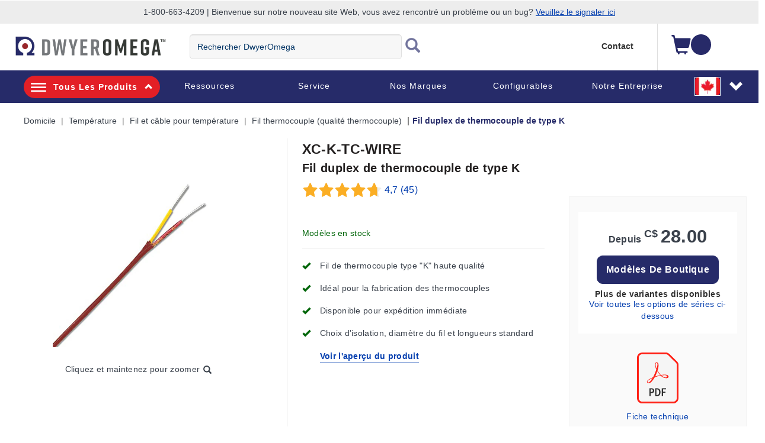

--- FILE ---
content_type: text/html;charset=UTF-8
request_url: https://www.dwyeromega.com/fr-ca/k-type-thermocouple-duplex-wire/p/XC-K-TC-WIRE
body_size: 31001
content:
<!DOCTYPE html>
<html lang="fr-CA">
<head>
	<title>
		Duplex Type K Thermocouple Wire</title>
	<meta http-equiv="Content-Type" content="text/html; charset=utf-8"/>
	<meta http-equiv="X-UA-Compatible" content="IE=edge">
	<meta charset="utf-8">
	<meta name="viewport" content="width=device-width, initial-scale=1">
	<meta name="robots" content="max-image-preview:large">
	<meta itemprop="logo" content="https://assets.dwyeromega.com/icons/DO-logo.png">

	<meta name="BRAvailability" content="yes">
			<meta name="description" content="Duplex thermocouple wire for Type K calibration. Available SLE accuracy. Click to choose wire insulation, gage, and length.">
<meta name="robots" content="index,follow">
<script>
// akam-sw.js install script version 1.3.6
"serviceWorker"in navigator&&"find"in[]&&function(){var e=new Promise(function(e){"complete"===document.readyState||!1?e():(window.addEventListener("load",function(){e()}),setTimeout(function(){"complete"!==document.readyState&&e()},1e4))}),n=window.akamServiceWorkerInvoked,r="1.3.6";if(n)aka3pmLog("akam-setup already invoked");else{window.akamServiceWorkerInvoked=!0,window.aka3pmLog=function(){window.akamServiceWorkerDebug&&console.log.apply(console,arguments)};function o(e){(window.BOOMR_mq=window.BOOMR_mq||[]).push(["addVar",{"sm.sw.s":e,"sm.sw.v":r}])}var i="/akam-sw.js",a=new Map;navigator.serviceWorker.addEventListener("message",function(e){var n,r,o=e.data;if(o.isAka3pm)if(o.command){var i=(n=o.command,(r=a.get(n))&&r.length>0?r.shift():null);i&&i(e.data.response)}else if(o.commandToClient)switch(o.commandToClient){case"enableDebug":window.akamServiceWorkerDebug||(window.akamServiceWorkerDebug=!0,aka3pmLog("Setup script debug enabled via service worker message"),v());break;case"boomerangMQ":o.payload&&(window.BOOMR_mq=window.BOOMR_mq||[]).push(o.payload)}aka3pmLog("akam-sw message: "+JSON.stringify(e.data))});var t=function(e){return new Promise(function(n){var r,o;r=e.command,o=n,a.has(r)||a.set(r,[]),a.get(r).push(o),navigator.serviceWorker.controller&&(e.isAka3pm=!0,navigator.serviceWorker.controller.postMessage(e))})},c=function(e){return t({command:"navTiming",navTiming:e})},s=null,m={},d=function(){var e=i;return s&&(e+="?othersw="+encodeURIComponent(s)),function(e,n){return new Promise(function(r,i){aka3pmLog("Registering service worker with URL: "+e),navigator.serviceWorker.register(e,n).then(function(e){aka3pmLog("ServiceWorker registration successful with scope: ",e.scope),r(e),o(1)}).catch(function(e){aka3pmLog("ServiceWorker registration failed: ",e),o(0),i(e)})})}(e,m)},g=navigator.serviceWorker.__proto__.register;if(navigator.serviceWorker.__proto__.register=function(n,r){return n.includes(i)?g.call(this,n,r):(aka3pmLog("Overriding registration of service worker for: "+n),s=new URL(n,window.location.href),m=r,navigator.serviceWorker.controller?new Promise(function(n,r){var o=navigator.serviceWorker.controller.scriptURL;if(o.includes(i)){var a=encodeURIComponent(s);o.includes(a)?(aka3pmLog("Cancelling registration as we already integrate other SW: "+s),navigator.serviceWorker.getRegistration().then(function(e){n(e)})):e.then(function(){aka3pmLog("Unregistering existing 3pm service worker"),navigator.serviceWorker.getRegistration().then(function(e){e.unregister().then(function(){return d()}).then(function(e){n(e)}).catch(function(e){r(e)})})})}else aka3pmLog("Cancelling registration as we already have akam-sw.js installed"),navigator.serviceWorker.getRegistration().then(function(e){n(e)})}):g.call(this,n,r))},navigator.serviceWorker.controller){var u=navigator.serviceWorker.controller.scriptURL;u.includes("/akam-sw.js")||u.includes("/akam-sw-preprod.js")||u.includes("/threepm-sw.js")||(aka3pmLog("Detected existing service worker. Removing and re-adding inside akam-sw.js"),s=new URL(u,window.location.href),e.then(function(){navigator.serviceWorker.getRegistration().then(function(e){m={scope:e.scope},e.unregister(),d()})}))}else e.then(function(){window.akamServiceWorkerPreprod&&(i="/akam-sw-preprod.js"),d()});if(window.performance){var w=window.performance.timing,l=w.responseEnd-w.responseStart;c(l)}e.then(function(){t({command:"pageLoad"})});var k=!1;function v(){window.akamServiceWorkerDebug&&!k&&(k=!0,aka3pmLog("Initializing debug functions at window scope"),window.aka3pmInjectSwPolicy=function(e){return t({command:"updatePolicy",policy:e})},window.aka3pmDisableInjectedPolicy=function(){return t({command:"disableInjectedPolicy"})},window.aka3pmDeleteInjectedPolicy=function(){return t({command:"deleteInjectedPolicy"})},window.aka3pmGetStateAsync=function(){return t({command:"getState"})},window.aka3pmDumpState=function(){aka3pmGetStateAsync().then(function(e){aka3pmLog(JSON.stringify(e,null,"\t"))})},window.aka3pmInjectTiming=function(e){return c(e)},window.aka3pmUpdatePolicyFromNetwork=function(){return t({command:"pullPolicyFromNetwork"})})}v()}}();</script>
<script type="text/javascript" src="/_ui/responsive/common/js/jquery-2.1.1.min.js"></script>
	<script type="text/javascript" src="/_ui/shared/js/analyticsmediator.js"></script>
<!-- Google Tag Manager -->
<script>(function(w,d,s,l,i){w[l]=w[l]||[];w[l].push({'gtm.start':
new Date().getTime(),event:'gtm.js'});var f=d.getElementsByTagName(s)[0],
j=d.createElement(s),dl=l!='dataLayer'?'&l='+l:'';j.async=true;j.src=
'https://www.googletagmanager.com/gtm.js?id='+i+dl;f.parentNode.insertBefore(j,f);
})(window,document,'script','dataLayer','GTM-TFZ8XJ');</script>
<!-- End Google Tag Manager -->

<script>
        // Add preload for 450px image only if screen width > 768px
        if (window.innerWidth > 768) {
            const link = document.createElement('link');
            link.rel = 'preload';
            link.as = 'image';
            link.href = 'https://assets.dwyeromega.com/do-product-images/XC_K_TC_WIRE_l.jpg?imwidth=450';
            document.head.appendChild(link);
        } else {
            const link = document.createElement('link');
            link.rel = 'preload';
            link.as = 'image';
            link.href = 'https://assets.dwyeromega.com/do-product-images/XC_K_TC_WIRE_l.jpg?imwidth=283';
            document.head.appendChild(link);
        }
    </script>
<script>
var login_statusjs = "";
var user_typejs = "";

/* GA4 | Page View Implementation Start */


login_statusjs = 'logged out';
user_typejs = 'guest'; 

<!--OE-6411: Global Page View Tracking Code for Bloomreach Pixel Implemention Start  -->


let pageViewEventObject = {
	'domain_key': 'omega_fr_dwyer',
	'view_id': 'CA',
	'user_id': '',
	'event':'page_view',
	'page_name':"shop:température:fil et câble pour température:fil thermocouple (qualité thermocouple):fil duplex de thermocouple de type k:", 
	'page_category':"shop", 
	'page_category2':"shop:température", 
	'page_category3':"shop:température:fil et câble pour température", 
	'page_category4':"shop:température:fil et câble pour température:fil thermocouple (qualité thermocouple)", 
	'page_type':'product',
	'login_status':'logged out',
	'user_type':'guest'
}; 

	/* OE-8968 */
	$(document).on("click", "#loginCheckoutButton", function() {
	    try {
	        window.dataLayer = window.dataLayer || [];
	        dataLayer.push({
	            'event': 'login',
	            'login_status':'logged in',
	              'user_type':'guest',
	              'login':"1"
	        });
	    } catch (err) {}
	})    
	/* OE-8967 */ 
	$(document).on("click", "#submitNewsLetter", function() {
	    try {
	        window.dataLayer = window.dataLayer || [];
	        dataLayer.push({
	            'event': 'sign_up',
	            'login_status':'logged out',
	              'user_type':'guest',
	              'sign_up':"1"
	        });
	    } catch (err) {}
	}) 
	
	/* OE-8981 */
	$(document).on("click", "#cancelYesButton", function() {
	    var quoteCode = document.getElementsByClassName("cart__id").innerHTML;
	    try {
	        window.dataLayer = window.dataLayer || [];
	        dataLayer.push({
	            'event': 'quote_cancel',
	            'login_status':'logged out',
	              'user_type':'guest',
	              'quote_id':''
	        });
	    } catch (err) {}
	}) 
	
/* GA4 | Page View Implementation End */

/* OE-6431 Start */
$(document).on("click", "#omege_product_search", function() {
    try {
        window.dataLayer = window.dataLayer || [];
        var searchText = document.getElementsByClassName("js-site-search-input")[0];
        if (searchText.value) {
            dataLayer.push({
                'event': 'searchTerm',
                'q': searchText.value
            });
        }
    } catch (err) {}
})

$(document).on("click", "#ui-id-1", function(event) {
    try {
        var target = getEventTarget(event);
        var name = getEventTarget(event).innerHTML;
        if (name.includes("<")) {
            var indexOfHTML = target.innerHTML.indexOf("<");
            name = target.innerHTML.substring(0, indexOfHTML);
        }
        window.dataLayer = window.dataLayer || [];
        var searchText = document.getElementsByClassName("js-site-search-input")[0];

        dataLayer.push({
            'event': 'searchSuggestClick',
            'aq': enteredSearch,
            'q': name
        });
    } catch (err) {}

})

function getEventTarget(e) {
    e = e || window.event;
    return e.target || e.srcElement;
}

let enteredSearch = "";
$(document).on("keyup", "#js-site-search-input", function() {
    window.dataLayer = window.dataLayer || [];
    enteredSearch = document.getElementsByClassName("js-site-search-input")[0].value;
})

<!--Bloomreach Pathways & Recommendation Widget Click Event Pixel Start.-->

$(document).on("click", ".brxwidget", function() {

    var baseProductWidget = $(this).attr('data-widget-productcode');
    var datWidgetRid = $(this).attr('data-widget-rid');
    var datWidgetType = $(this).attr('data-widget-type');
    var datWidgetId = $(this).attr('data-widget-id');
    var datWidgetIndex = $(this).attr('data-widget-index');
    try {
        window.dataLayer = window.dataLayer || [];
        dataLayer.push({
            'event': 'BR_PATHWAYS_WIDGET',
            'eventCategory': 'BloomReach Widget',
            'eventAction': 'Widget Click',
            'eventLabel': 'PRODUCT' + '_' + datWidgetIndex,
            'widget_data.wrid': datWidgetRid,
            'widget_data.wid': datWidgetId,
            'widget_data.wty': datWidgetType,
            'widget_data.item_id': baseProductWidget
        });

    } catch (err) {}
})
<!--Bloomreach Pathways & Recommendation Widget Click Event Pixel End.-->

/* OE-6431 End */
 
 /* OE-8877 PDP File Download */
 $(document).on("click", ".product-datasheet .pdf, #collapse-A a, #collapse-J a, #collapse-B .compliance-cert, #collapse-F a, #collapse-C a, #collapse-I a", function() {
    var datLinkUrl = $(this).attr('href');
    var datFileExt = datLinkUrl.split('.').pop();
    var datFileTxt = $(this).html();
    var datFileName = $(this).attr('title');
    
    
    try{
    	window.dataLayer = window.dataLayer || [];
    	dataLayer.push({
    		  'event':'file_download',
    		  'page_name':"shop:température:fil et câble pour température:fil thermocouple (qualité thermocouple):fil duplex de thermocouple de type k:",
    		  'page_category':"shop",
    		  'page_category2':"shop:température",
    		  'page_category3':"shop:température:fil et câble pour température",
    		  'page_category4':"shop:température:fil et câble pour température:fil thermocouple (qualité thermocouple)",
    		  'login_status':'logged out',
    		  'user_type':'guest',
    	 		'file_extension': datFileExt,
    	        'file_name': datFileName,
    	        'link_text': datFileTxt,
    	        'link_url': datLinkUrl
    		}); 
    }
    
    
    catch (err) {}
})
/* OE-8966: GA4 Homepage CTA Click Per component */
 
 $(document).on("click", ".page-homepage .rotatingImagesComponent a, .page-homepage .oemarketingcomponent a, .page-homepage .productcarouselcomponent-container a, .page-homepage .ProductLandingComponent a, .page-homepage .food-application-details a, .oePromise-container a #oePromiseButton", function() {
	    var ctaLinkName = $(this).text();
	    
	    if($(this).is(".page-homepage .rotatingImagesComponent a")){
	    	var ctaLinkPosition = 'Homepage Hero Banner';
	    }
	    else if($(this).is(".page-homepage .oemarketingcomponent a")){
	    	var ctaLinkPosition = 'Homepage Marketing Panel';
	    }
	    else if($(this).is(".page-homepage .productcarouselcomponent-container a")){
	    	var ctaLinkPosition = 'Homepage Newest Product Carousel';
	    }
	    else if($(this).is(".page-homepage .ProductLandingComponent a")){
	    	var ctaLinkPosition = 'Homepage Video PopUp';
	    }
	    else if($(this).is(".page-homepage .food-application-details a")){
	    	var ctaLinkPosition = 'Homepage Applications Carousel';
	    }
	    else if($(this).is(".oePromise-container a #oePromiseButton")){
	    	var ctaLinkPosition = 'Homepage OE Promise Content';
	    }
	    else{
	    	return false;	
	    }
	    
	    
	    try{
	    	window.dataLayer = window.dataLayer || [];
	    	dataLayer.push({
	    		  'event':'homepage_cta_click',
	    		  'user_type':'guest',
	    		  'login_status':'logged out',
	    		  'cta_name': ctaLinkName,
	    		  'cta_position': ctaLinkPosition
	    		}); 
	    }
	    
	    
	    catch (err) {}
	})


 
/* End OE-8966 */

<!-- Global Page View Tracking Snippet for Bloomreach Pixel Implemention Start -->


        window.dataLayer = window.dataLayer || [];
        
       
        //This is shown on product pages
	let pageTypeObject = {
		'pageType':
			
        			'PDP',
    			
		'ptype':'product',
		'prod_id':'XC-K-TC-WIRE',
		'name':"Fil duplex de thermocouple de type K",
		'price':'28.0',
		'categoryL1':"Température",
		'categoryL2':"Fil et câble pour température",
		'categoryL3':
		
            'Fil thermocouple (qualité thermocouple)' 
        ,
		'categoryL4':
		
            'Fil duplex de thermocouple de type K' 
        ,
		'id':'XC-K-TC-WIRE',
		'gis':'false',
		'inStock':'true',
		'status':'false',
		'brand':'omegaengineering'
        };
        
	let viewItemObject = {
		'event':'view_item',
		'page_name':"shop:température:fil et câble pour température:fil thermocouple (qualité thermocouple):fil duplex de thermocouple de type k:", 
	  	'page_category':"shop", 
	  	'page_category2':"shop:température", 
	  	'page_category3':"shop:température:fil et câble pour température", 
	  	'page_category4':"shop:température:fil et câble pour température:fil thermocouple (qualité thermocouple)", 
		'page_type':'product',
		'user_type' : 'guest',
		'login_status' : 'logged out',
		'ecommerce' : {
			'currency': 'CAD',  
			'value': '28.0',			
			'items': [
				{
				'item_id' : 'XC-K-TC-WIRE',
				'item_name' :"Fil duplex de thermocouple de type K",			
				'item_category' : "shop",	
				'price' : '28.0',
				}
			]
		}
        };
        
        let productObject = {
		...pageViewEventObject,
		...pageTypeObject
        };
        
        try {	//one push can only have one event
        	window.dataLayer = window.dataLayer || [];
        	window.dataLayer.push(productObject);
        	window.dataLayer = window.dataLayer || [];
        	window.dataLayer.push(viewItemObject);
        } catch (err) {}
       
        try{
        	
        } catch (err) {}
        
    

//OE-8885 GA4 Begin_Checkout Event
$(document).ready(function() { 

		var checkoutPath = window.location.pathname;
		var checkoutStep = checkoutPath.split("/").slice(-2).join("/");
		var totalValue = $('.checkout-order-summary .totals span').text().replace(/[^\d.]/g,'');
		
		if(checkoutStep =='payment-type/choose'){

		try{
			
	        window.dataLayer = window.dataLayer || [];
	        dataLayer.push({
	            'event':'begin_checkout',
	  	      	'login_status':'logged out',
		      	'user_type': 'guest',
	            'ecommerce':{
	            		'currency': '',
	        			'value': totalValue,
	                    'items':[
	                        
	                    ]
	                }
	        });
	        var ordersEventName = $(".lastNoOrderEvent").val();
	        var noOfOrders = $(".lastNoOfOrders").val();
	        dataLayer.push({
    			'event': ordersEventName,
    			'value' : noOfOrders
    		});
	    } catch (err) {}
	
		}
	
});
//END Begin_Checkout event

$(document).on("click", "#addToCartButton, .addToCartGTM", function(){
try{
	 var item = $(this);	 
	 var addtocartlocation = 'Cart';
	 var productName = item.find(".item__name").text();
	 
	var categoryBreadcrumb = "Fil duplex de thermocouple de type K";
	
		          var productId = $(this).attr("data-productCode");
		          var prodPrice = $(this).attr("data-productPrice");
		          var quantityAdded = $(this).closest('.qty-addcart').find('.qty-slect').find('.qty-inpt').find('.qty-inpt-val').val();
		      
		
		var baseProduct="";
		var addtocartlocation = 'Item Detail Page';
		var addtocart = $(this).attr('data-addCartLocation'); 
		var productName = "Fil duplex de thermocouple de type K";
		categoryBreadcrumb = '';
		if(addtocart == 'allModels'){
			addtocartlocation = 'pdp all models';
		}
		if(addtocart == 'pdpAccessories'){
			addtocartlocation = 'pdp accessories';
		}
	
	window.dataLayer = window.dataLayer || [];
	    dataLayer.push({
	      'event': 'add-to-cart',
	      'productId': productId,
	      'productName': "XC-K-TC-WIRE",
	      'quantity': quantityAdded,
	      'login_status':'logged out',
	      'user_type': 'guest',
	      'ecommerce': {
	          'currencyCode': 'CAD',
	          'add': { 
	            
	            'products': [{                       
	              'name': "XC-K-TC-WIRE",
	              'id': productId,
	              'price': Number(prodPrice),
	              'variant':baseProduct,
	              'quantity': quantityAdded
	             }]
	          }
	        },
	    'value':  Number(prodPrice)*quantityAdded,               
	    'items': [{ 
	        'item_id': productId,
	        'item_name': productName,
	        'item_category': categoryBreadcrumb.replace('\"', '\\\"'),
	        'price': Number(prodPrice),
	        'quantity': quantityAdded,
	        'add_to_cart_location': addtocartlocation
		}] 
	    });
	} catch (err) {}
})

$(document).ready(function() {
	
	//Datalayer push for contact_link_click OE-8982
	$('a[href^="mailto:"], a[href^="tel:"]').on('click', function(e){
		if($(this).attr('href').indexOf('mailto') != -1) {
			var hreftext = $(this).attr('href').replace('mailto:', '');
		}
		if($(this).attr('href').indexOf('tel') != -1) {
			var hreftext = $(this).attr('href').replace('tel:', '');
		}
		window.dataLayer = window.dataLayer || [];
		dataLayer.push({
  			'event': 'contact_link_click',
  			'user_type' : 'guest',
		    'login_status' : 'logged out',
		    'contact_link_text' : hreftext,
		    'contact_link_click=1' : '1'
		});
	});
	
	//Datalayer push for configure_now_click - PDP OE-8971
	$(document).on("click", ".pageType-ProductPage #configureProduct", function (e) {
		var productid = "XC-K-TC-WIRE";
		var productname = "Fil duplex de thermocouple de type K"; 
		window.dataLayer = window.dataLayer || [];
		dataLayer.push({
  			'event': 'configure_now_click',
  			'user_type' : 'guest',
		    'login_status' : 'logged out',
		    'product_id' : productid,
		    'product_name' : productname,
		    'configure_now_click' : '1'
		});
    });
	
	//Datalayer push for configure_now_click - TCP/Search OE-8202
	//GridView
	$(document).on("click", ".configure-now-btn", function (e) {
		var tcpItem = $(this).closest('.product-item-grid').attr('data-tcp-grid-gtm');
	    const tcpObj = JSON.parse(tcpItem); 
		window.dataLayer = window.dataLayer || [];
		dataLayer.push({
  			'event': 'configure_now_click',
  			'user_type' : 'guest',
		    'login_status' : 'logged out',
		    'product_id' : tcpObj.productCode,
		    'product_name' : tcpObj.productName,
		    'configure_now_click' : '1'
		});
    });
	//TableView
	$( ".btn-config" ).on( "click", function() {
		var tcpItem = $(this).closest('.e_view_im').siblings('.tableviewcntr').find('.imageeleft').find('.name-description').attr('data-tcp-list-gtm');
	    const tcpObj = JSON.parse(tcpItem); 
		window.dataLayer = window.dataLayer || [];
		dataLayer.push({
  			'event': 'configure_now_click',
  			'user_type' : 'guest',
		    'login_status' : 'logged out',
		    'product_id' : tcpObj.productCode,
		    'product_name' : tcpObj.productName,
		    'configure_now_click' : '1'
		});
    });
	
	//Datalayer push for OE-8974 and OE-8975
	$(document).on("click",'#shareCart #shareCartButton', function (e) {
	    try {
			window.dataLayer = window.dataLayer || [];
    		dataLayer.push({
      			'event': 'email_cart_unique',
      			'user_type' : 'guest',
			    'login_status' : 'logged out',
			    'cart_id' : ''
    		});
    		
		} catch (err) {}
	});
	
	//Datalayer push for OE-8886 and OE-8887
	$('#choosePaymentType_continue_button').on('click',function(e) {
	    try {
			window.dataLayer = window.dataLayer || [];
    		dataLayer.push({
      			'event': 'add_payment_type_unique',
      			'user_type' : 'guest',
			    'login_status' : 'logged out',
    		});
    		var existingCustomer = $(".existingCustomer").val();
    		var userType;
    		if(existingCustomer === "true") {
    			userType = "Existing_Customer";
    		} else {
    			var paymentType = $('input[name="paymentType"]:checked').val();
    			if (paymentType === "CARD") {
    				userType = "New_Customer_CC";
    			} else {
    				userType = "New_Customer_Account";
    			}
    		}
    		dataLayer.push({
    			'event': 'checkout_funnel_entry_user_type',
    			'userType' : userType
    		});
    		var listOfItems = $(".checkout-order-summary-list .checkout-order-summary-list-items");
    		$(listOfItems).each(function() {
    	 		var item = $(this);	 
    	 		var productId = item.find(".product-code").val();
   	 			var productName = item.find(".name").find("a").text();
   	    		dataLayer.push({
   	      			'event': 'add_payment_type_itemized',
   	      			'user_type' : 'guest',
   				    'login_status' : 'logged out',
   	      			'productId': productId,
   	      			'productName': productName
   	    		});
    	    });
		} catch (err) {}
	});
	
	//Datalayer push for OE-8960 checkout_edit
	$(document).on("click",'.checkout-edit-cart-link', function (e) {
	    try {
			window.dataLayer = window.dataLayer || [];
    		dataLayer.push({
      			'event': 'checkout_edit',
      			'user_type' : 'guest',
			    'login_status' : 'logged out',
    		});
	    } catch (err) {}
	});
	
	//Datalayer push for OE-8956 and OE-8957
	$(document).on("click",'#deliveryMethodSubmit', function (e) {
	    try {
	    	var shippingtier = $('#delivery_method').find(":selected").text();
			window.dataLayer = window.dataLayer || [];
    		dataLayer.push({
      			'event': 'add_shipping_method_unique',
      			'user_type' : 'guest',
			    'login_status' : 'logged out',
			    'shipping_tier' : shippingtier
    		});
    		var listOfItems = $(".checkout-order-summary-list .checkout-order-summary-list-items");
    		$(listOfItems).each(function() {
    	 		var item = $(this);	 
    	 		var productId = item.find(".product-code").val();
   	 			var productName = item.find(".name").find("a").text();
   	    		dataLayer.push({
   	      			'event': 'add_shipping_method_itemized',
   	      			'user_type' : 'guest',
   				    'login_status' : 'logged out',
   				    'shipping_tier' : shippingtier,
   	      			'productId': productId,
   	      			'productName': productName
   	    		});
    	    });
		} catch (err) {}
	});
	
	//OE-8979 and OE-8980
	$(document).on("click",'#submitYesButton', function (e) {
		try {
			window.dataLayer = window.dataLayer || [];
    		dataLayer.push({
      			'event': 'quote_submit_unique',
      			'user_type' : 'guest',
			    'login_status' : 'logged out',
			    'quote_id' : ''
    		});
    		
		} catch (err) {}
	});
	
	//OE-8972
	$(document).on("click",'#reorderButton', function (e) {
	    try {
	    	window.dataLayer = window.dataLayer || [];
	    	dataLayer.push({
   	      			'event': 'reorder_click_unique',
   	      			'user_type' : 'guest',
   				    'login_status' : 'logged out',
   				    'reorder_click':1
   	    		});
		} catch (err) {}
	});
	
	//OE-8973
	$(document).on("click",'#reorderButton', function (e) {
	    try {
   			 
		} catch (err) {}
	});
	
	//OE-8958
	
	
    /* OE-8978 */ 
    $(".js-create-quote-button").on("click",function() {
           try {
               window.dataLayer = window.dataLayer || [];
               dataLayer.push({
                   'event': 'quote_create_click',
                   'login_status':'logged out',
                   'user_type':'guest'
               });
           } catch (err) {}
       })
	
	//Datalayer push for change_sort OE-8965
	$(document).on("change","#sortOptions1",function(){
		try {
			var productlistname = $('.breadcrumb').find('li.active')[0].textContent;
			var sorttype = $('option:selected', this).text();
			window.dataLayer = window.dataLayer || [];
    		dataLayer.push({
      			'event': 'change_sort',
      			'user_type' : 'guest',
			    'login_status' : 'logged out',
			    'product_list_name' : productlistname,
			    'sort_type' : sorttype
    		});
		} catch (err) {}
    });
	
	//Datalayer push for product_list_filter OE-8964
	$(document).on("change",".js-facet-checkbox",function(){
		try {
			if($(this).is(':checked')) {
				var filtervalue = $(this).parent().find('span')[0].textContent;
				if(filtervalue != undefined) {
					filtervalue = filtervalue.split('(')[0].trim();
				}
				var filtercategory = $(this).parents('.js-facet').find('.js-facet-name').find('a')[0].textContent;
				var productlistname = $('.breadcrumb').find('li.active')[0].textContent;
				var filtertype = $('label.view.selected')[0].textContent;
				window.dataLayer = window.dataLayer || [];
	    		dataLayer.push({
	      			'event': 'product_list_filter',
	      			'user_type' : 'guest',
				    'login_status' : 'logged out',
				    'product_list_name' : productlistname,
				    'filter_category' : filtercategory,
				    'filter_value': filtervalue,
				    'filter_type' : filtertype
	    		});
			}
		} catch (err) {}
	});

	//OE-8881 GA4 event "remove_from_cart"
	$(document).on("click", ".prod-line-item .remove .js-execute-entry-action-button", function() {

	    try {
		    var itemSKU = $(this).attr('data-entry-product-code');
		    var itemQTY = $(this).attr('data-entry-initial-quantity');
		    var itemTOTAL = $(this).parent().parent().parent().find('.item__total').html().replace(/[^\d.]/g,''); //regex removes everything but the dot
		    
		    var cartItem = $(this).attr('data-cart-gtm');
		    const cartObj = JSON.parse(cartItem);
		    
			window.dataLayer = window.dataLayer || [];
			dataLayer.push({
			    'event':'remove_from_cart',
			    'user_type' : 'guest',
			    'login_status' : 'logged out',
		        'ecommerce' : {
		            'currency': 'CAD',  
		            'value': itemTOTAL,
	                'items': [
	                    {
	                            'item_id' : itemSKU,
	                        	'item_name' :cartObj.productName,
	                        	'item_category' : cartObj.category,
	                        	'price' : cartObj.productPostPrice,
	                            'quantity' : itemQTY,
	                            'remove_from_cart_location': 'cart'
	                    }
	            	]
		        }
			})
	    } catch (err) {}
	});
	
	//OE-8879 GA4 select_item from TCP page	
	//OE-8879 - Grid view
	$(document).on("click", ".product-item", function() {
		try {
		    var tcpItem = $(this).find('.product-item-grid').attr('data-tcp-grid-gtm');
		    const tcpObj = JSON.parse(tcpItem);
		    
			window.dataLayer = window.dataLayer || [];
			dataLayer.push({
				'event':'select_item',
				'page_name':"shop:température:fil et câble pour température:fil thermocouple (qualité thermocouple):fil duplex de thermocouple de type k:", 
			  	'page_category':"shop", 
			  	'page_category2':"shop:température", 
			  	'page_category3':"shop:température:fil et câble pour température", 
			  	'page_category4':"shop:température:fil et câble pour température:fil thermocouple (qualité thermocouple)", 
				'page_type':'product',
				'user_type' : 'guest',
				'login_status' : 'logged out',
				'ecommerce' : {
					'currency': 'CAD',  
					'value': tcpObj.productPrice,			
					'items': [
						{
						'item_id' : tcpObj.productCode,
						'item_name' : tcpObj.productName,			
						'item_category' : "shop",				
						'price' : tcpObj.productPrice
						}
					]
				}
			});
		} catch (err) {}
	});


	//OE-8879 - List view - Category overview links
	$(document).on("click", ".name-description", function() {
		try {
		    var tcpItem = $(this).parent().find('.name-description').attr('data-tcp-list-gtm');
		    const tcpObj = JSON.parse(tcpItem);
		    
			window.dataLayer = window.dataLayer || [];
			dataLayer.push({
				'event':'select_item',
				'page_name':"shop:température:fil et câble pour température:fil thermocouple (qualité thermocouple):fil duplex de thermocouple de type k:", 
			  	'page_category':"shop", 
			  	'page_category2':"shop:température", 
			  	'page_category3':"shop:température:fil et câble pour température", 
			  	'page_category4':"shop:température:fil et câble pour température:fil thermocouple (qualité thermocouple)", 
				'page_type':'product',
				'user_type' : 'guest',
				'login_status' : 'logged out',
				'ecommerce' : {
					'currency': 'CAD',  
					'value': tcpObj.productPrice,			
					'items': [
						{
						'item_id' : tcpObj.productCode,
						'item_name' : tcpObj.productName,
						'item_category' : "shop",			
						'price' : tcpObj.productPrice		

						}
					]
				}
			});
		} catch (err) {}
	});
	
	//OE-8879 - List view - SKU links
	$(document).on("click", ".category-container", function() {
		try {
		    var tcpItem = $(this).find('.product_part').attr('data-tcp-list-gtm');
		    const tcpObj = JSON.parse(tcpItem);
		    
			window.dataLayer = window.dataLayer || [];
			dataLayer.push({
				'event':'select_item',
				'page_name':"shop:température:fil et câble pour température:fil thermocouple (qualité thermocouple):fil duplex de thermocouple de type k:", 
			  	'page_category':"shop", 
			  	'page_category2':"shop:température", 
			  	'page_category3':"shop:température:fil et câble pour température", 
			  	'page_category4':"shop:température:fil et câble pour température:fil thermocouple (qualité thermocouple)", 
				'page_type':'product',
				'user_type' : 'guest',
				'login_status' : 'logged out',
				'ecommerce' : {
					'currency': 'CAD',  
					'value': tcpObj.productPrice,			
					'items': [
						{
						'item_id' : tcpObj.productCode,
						'item_name' : tcpObj.productName,	 
						'item_category' : "shop",			
						'price' : tcpObj.productPrice		

						}
					]
				}
			});
		} catch (err) {}
	});
	
	//OE-8976 GA4 save_cart_unique
	$(document).on("click", "#saveCartButton", function() {
		try {
			window.dataLayer = window.dataLayer || [];
			dataLayer.push({
				'event':'save_cart_unique',
				'user_type' : 'guest',
				'login_status' : 'logged out',
				'cart_id' : ''
			});
		} catch (err) {}
	});
	
	//OE-8977 GA4 save_cart_itemized
	$(document).on("click", "#saveCartButton", function() {
        
	});
	
	//Data push for external URLs
	$(document).on("click", "a", function() {
		try {
			var href = $(this).attr('href');
			if ((href.indexOf('http') !== -1) && (href.indexOf('omega.') == -1)) {
				dataLayer.push({
					  'event':'click',
					  'user_type':'guest',
					  'login_status':'logged out',
					  'link_url':href, 
					  'outbound':'true'
				}); 
		 	 }
		} catch (err) {}
	});
	
//quick order page add to cart data push
 $("#js-add-to-cart-quick-order-btn-top, #js-add-to-cart-quick-order-btn-bottom").on("click", function() {
 	var listOfItems = $(".js-li-container").filter(function() { return $(this).css("display") != "none" });
	$(listOfItems).each(function() {
 		var item = $(this);	 
 		var quantityAdded = item.find(".js-quick-order-qty").val();
 		var productId =item.find(".js-hidden-sku-field").val();
 		if(productId != '') {
 			var prodPrice = item.find(".js-product-price").attr("data-product-price");
 			var baseProduct = item.find(".js-hidden-baseproduct-field").val();
 			var productName = item.find(".item__name").text();
 			var addtocartlocation = "Quick Order Page";
 			window.dataLayer = window.dataLayer || [];
    		dataLayer.push({
      			'event': 'add-to-cart',
      			'productId': productId,
      			'productName': productName,
      			'quantity': quantityAdded,
			    'ecommerce': {
          		'currencyCode': 'CAD',
          		'add': { 
            		
            	'products': [{                       
              		'name':  productName,
              		'id': productId,
              		'price': Number(prodPrice),
              		'variant':baseProduct,
              		'quantity': quantityAdded
             		}]
          		  }
        		},
        		'add_to_cart_location': addtocartlocation
    		});
 		 }
      });
   });
});

	function trackAddToCart_GTM(productCode, quantityAdded, name, price) {
        
        var categoryBreadcrumb = "Fil duplex de thermocouple de type K";

        window.dataLayer = window.dataLayer || [];
        dataLayer.push({
          'event': 'add-to-cart',
          'productId': productCode,
          'productName': name,
          'quantity':quantityAdded,
          
          'ecommerce': {
            'currencyCode': 'CAD',
            'add': { 
              
              'products': [{                       
                'name':  name,
                'id': productCode,
                'price': Number(price),
                'quantity': quantityAdded
               }]
            }
          }
          
        });
    }

    function trackRemoveFromCart_GTM(productCode, initialQuantity, name, price) {
        window.dataLayer = window.dataLayer || [];
        dataLayer.push({
          'event': 'remove-from-cart',
          'productId': productCode,
          'productName': name,
          'price':price,
          'quantity':initialQuantity,
          'ecommerce': {
            'currencyCode': 'CAD',
            'remove': {
               
              'products': [{                        
                'name':  name,
                'id': productCode,
                'price': Number(price),
                'quantity': initialQuantity
               }]
            }
          }
        });
    }


    function trackUpdateCart_GTM(productCode, initialQuantity, newQuantity, name, price) {
            
            if (initialQuantity < newQuantity) {
                trackAddToCart_GTM(productCode, newQuantity-initialQuantity, name, price);
            } 
            else if (initialQuantity > newQuantity){
                trackRemoveFromCart_GTM(productCode, initialQuantity-newQuantity, name, price);
            }

    }


    window.mediator.subscribe('trackAddToCart', function(data) {


        if (data.productCode && data.quantity)
        {
            trackAddToCart_GTM(data.productCode, data.quantity, data.cartData.productName, data.cartData.productPrice);
        }

    });

    window.mediator.subscribe('trackUpdateCart', function(data) {
        if (data.productCode && data.initialCartQuantity && data.newCartQuantity)
        {
            trackUpdateCart_GTM(data.productCode, data.initialCartQuantity, data.newCartQuantity);
        }
    });

    window.mediator.subscribe('trackRemoveFromCart', function(data) {
        if (data.productCode && data.initialCartQuantity)
        {
            trackRemoveFromCart_GTM(data.productCode, data.initialCartQuantity);
        }
    });
</script>
<link rel="shortcut icon" type="image/x-icon" media="all" href="https://assets.dwyeromega.com/icons/favicon.ico" />
	<link rel="canonical" href="https://www.dwyeromega.com/fr-ca/k-type-thermocouple-duplex-wire/p/XC-K-TC-WIRE" />
							<link rel="next" href="https://www.dwyeromega.com/fr-ca/k-type-thermocouple-duplex-wire/p/XC-K-TC-WIRE?bvstate=pg:2/ct:r" />
						<link rel="alternate" hreflang="x-default"
					href="https://www.dwyeromega.com/en-us/k-type-thermocouple-duplex-wire/p/XC-K-TC-WIRE" />
			<link rel="alternate" hreflang="en-CA"
					href="https://www.dwyeromega.com/en-ca/k-type-thermocouple-duplex-wire/p/XC-K-TC-WIRE" />
			<link rel="alternate" hreflang="fr-CA"
					href="https://www.dwyeromega.com/fr-ca/k-type-thermocouple-duplex-wire/p/XC-K-TC-WIRE" />
			<link rel="alternate" hreflang="en-US"
					href="https://www.dwyeromega.com/en-us/k-type-thermocouple-duplex-wire/p/XC-K-TC-WIRE" />
			<link rel="alternate" hreflang="en-NL"
					href="https://www.dwyeromega.com/en-nl/k-type-thermocouple-duplex-wire/p/XC-K-TC-WIRE" />
			<link rel="alternate" hreflang="en-au" href="https://au.omega.com/pptst/XC_K_TC_WIRE.html" />
			<link rel="alternate" hreflang="en-tw" href="https://sea.omega.com/tw/XC_K_TC_WIRE.html" />
			<link rel="alternate" hreflang="en-sg" href="https://sea.omega.com/sg/pptst/XC_K_TC_WIRE.html" />
			<link rel="alternate" hreflang="de" href="https://www.omega.de/pptst/XC_K_TC_WIRE.html" />
			<link rel="alternate" hreflang="es-es" href="https://es.omega.com/pptst/XC_K_TC_WIRE.html" />
			<link rel="alternate" hreflang="fr-fr" href="https://www.omega.fr/pptst/XC_K_TC_WIRE.html" />
			<link rel="alternate" hreflang="es-mx" href="https://mx.omega.com/pptst/XC_K_TC_WIRE.html" />
			<link rel="alternate" hreflang="it" href="https://it.omega.com/pptst/XC_K_TC_WIRE.html" />
			<link rel="alternate" hreflang="ko" href="https://kr.omega.com/pptst/XC_K_TC_WIRE.html" />
			<link rel="alternate" hreflang="ja" href="https://www.jp.omega.com/pptst/XC_K_TC_WIRE.html" />
			<link rel="alternate" hreflang="en-gb" href="https://www.omega.co.uk/pptst/XC_K_TC_WIRE.html" />
			<link rel="alternate" hreflang="en-in" href="https://in.omega.com/pptst/XC_K_TC_WIRE.html" />
			<!-- Preload the Styles -->
	  	<link rel="preload" as="style" href="/_ui/responsive/common/wro4j/omegaengineering_pdpresponsive.css">
	  	<link rel="preload" as="style" href="/_ui/responsive/common/wro4j/addons_pdp_responsive.css">
	  	
		<link rel="stylesheet" type="text/css" media="all" href="/_ui/responsive/common/wro4j/omegaengineering_pdpresponsive.css" />
		<link rel="stylesheet" type="text/css" media="all" href="/_ui/responsive/common/wro4j/addons_pdp_responsive.css" />
	




  








<script>(window.BOOMR_mq=window.BOOMR_mq||[]).push(["addVar",{"rua.upush":"false","rua.cpush":"true","rua.upre":"false","rua.cpre":"true","rua.uprl":"false","rua.cprl":"false","rua.cprf":"false","rua.trans":"SJ-37fb0c1a-2747-46a5-8a6c-1539a7be97aa","rua.cook":"false","rua.ims":"false","rua.ufprl":"false","rua.cfprl":"false","rua.isuxp":"false","rua.texp":"norulematch","rua.ceh":"false","rua.ueh":"false","rua.ieh.st":"0"}]);</script>
                              <script>!function(e){var n="https://s.go-mpulse.net/boomerang/";if("False"=="True")e.BOOMR_config=e.BOOMR_config||{},e.BOOMR_config.PageParams=e.BOOMR_config.PageParams||{},e.BOOMR_config.PageParams.pci=!0,n="https://s2.go-mpulse.net/boomerang/";if(window.BOOMR_API_key="BPF99-XPD6A-WYG9K-9N6G6-AB728",function(){function e(){if(!o){var e=document.createElement("script");e.id="boomr-scr-as",e.src=window.BOOMR.url,e.async=!0,i.parentNode.appendChild(e),o=!0}}function t(e){o=!0;var n,t,a,r,d=document,O=window;if(window.BOOMR.snippetMethod=e?"if":"i",t=function(e,n){var t=d.createElement("script");t.id=n||"boomr-if-as",t.src=window.BOOMR.url,BOOMR_lstart=(new Date).getTime(),e=e||d.body,e.appendChild(t)},!window.addEventListener&&window.attachEvent&&navigator.userAgent.match(/MSIE [67]\./))return window.BOOMR.snippetMethod="s",void t(i.parentNode,"boomr-async");a=document.createElement("IFRAME"),a.src="about:blank",a.title="",a.role="presentation",a.loading="eager",r=(a.frameElement||a).style,r.width=0,r.height=0,r.border=0,r.display="none",i.parentNode.appendChild(a);try{O=a.contentWindow,d=O.document.open()}catch(_){n=document.domain,a.src="javascript:var d=document.open();d.domain='"+n+"';void(0);",O=a.contentWindow,d=O.document.open()}if(n)d._boomrl=function(){this.domain=n,t()},d.write("<bo"+"dy onload='document._boomrl();'>");else if(O._boomrl=function(){t()},O.addEventListener)O.addEventListener("load",O._boomrl,!1);else if(O.attachEvent)O.attachEvent("onload",O._boomrl);d.close()}function a(e){window.BOOMR_onload=e&&e.timeStamp||(new Date).getTime()}if(!window.BOOMR||!window.BOOMR.version&&!window.BOOMR.snippetExecuted){window.BOOMR=window.BOOMR||{},window.BOOMR.snippetStart=(new Date).getTime(),window.BOOMR.snippetExecuted=!0,window.BOOMR.snippetVersion=12,window.BOOMR.url=n+"BPF99-XPD6A-WYG9K-9N6G6-AB728";var i=document.currentScript||document.getElementsByTagName("script")[0],o=!1,r=document.createElement("link");if(r.relList&&"function"==typeof r.relList.supports&&r.relList.supports("preload")&&"as"in r)window.BOOMR.snippetMethod="p",r.href=window.BOOMR.url,r.rel="preload",r.as="script",r.addEventListener("load",e),r.addEventListener("error",function(){t(!0)}),setTimeout(function(){if(!o)t(!0)},3e3),BOOMR_lstart=(new Date).getTime(),i.parentNode.appendChild(r);else t(!1);if(window.addEventListener)window.addEventListener("load",a,!1);else if(window.attachEvent)window.attachEvent("onload",a)}}(),"".length>0)if(e&&"performance"in e&&e.performance&&"function"==typeof e.performance.setResourceTimingBufferSize)e.performance.setResourceTimingBufferSize();!function(){if(BOOMR=e.BOOMR||{},BOOMR.plugins=BOOMR.plugins||{},!BOOMR.plugins.AK){var n="true"=="true"?1:0,t="",a="amheijyxfuxmu2loihnq-f-0861799f7-clientnsv4-s.akamaihd.net",i="false"=="true"?2:1,o={"ak.v":"39","ak.cp":"847991","ak.ai":parseInt("463811",10),"ak.ol":"0","ak.cr":8,"ak.ipv":4,"ak.proto":"h2","ak.rid":"12f87ee4","ak.r":47370,"ak.a2":n,"ak.m":"dsca","ak.n":"essl","ak.bpcip":"3.14.68.0","ak.cport":50592,"ak.gh":"23.208.24.81","ak.quicv":"","ak.tlsv":"tls1.3","ak.0rtt":"","ak.0rtt.ed":"","ak.csrc":"-","ak.acc":"","ak.t":"1768833499","ak.ak":"hOBiQwZUYzCg5VSAfCLimQ==5MIEsGrqVslWi036dcyuLp1xt6PWqVL0aBZw9H06ccUTYkiruX9v5kPjOI/oOCtt2RIbB73V7Yxjt0bR3v4Wa6a8yytPRR6UOmLjWSRt2uq2dIRn+Kq9dz4+sHEPmAwwxufgxGPIfhkczLH5G2EY7++NqhnoDE+JuLHOo5XYCxe68D93giV4J6vI0BrDR1KugbXa2dzlVZK2bKYt9p3sNQCIVZDwvWB4e3BRnaAXxgNGHyO2WdOdVXN/vu3qoJ2KSBrKqpDtqm5ZPfy/TM/IdzSlrodoTYs5P0F6wtpIHDtir0lC4ZswBSUCl+dBImeauNpGf3YWaYDQhClaD28Ol+T0Y7e6OD5883xLpgkKi3TMQsrsGndyxdJLDK2z1J1IeUI/NThnHjyEukOfUwmuwCELtMt58JSiC2Nlvp/sbSo=","ak.pv":"188","ak.dpoabenc":"","ak.tf":i};if(""!==t)o["ak.ruds"]=t;var r={i:!1,av:function(n){var t="http.initiator";if(n&&(!n[t]||"spa_hard"===n[t]))o["ak.feo"]=void 0!==e.aFeoApplied?1:0,BOOMR.addVar(o)},rv:function(){var e=["ak.bpcip","ak.cport","ak.cr","ak.csrc","ak.gh","ak.ipv","ak.m","ak.n","ak.ol","ak.proto","ak.quicv","ak.tlsv","ak.0rtt","ak.0rtt.ed","ak.r","ak.acc","ak.t","ak.tf"];BOOMR.removeVar(e)}};BOOMR.plugins.AK={akVars:o,akDNSPreFetchDomain:a,init:function(){if(!r.i){var e=BOOMR.subscribe;e("before_beacon",r.av,null,null),e("onbeacon",r.rv,null,null),r.i=!0}return this},is_complete:function(){return!0}}}}()}(window);</script></head>

<body class="page-baseProductDetails pageType-ProductPage template-pages-addon--omegaengineeringb2baddon-pages-product-baseProductLayout2Page  smartedit-page-uid-baseProductDetails smartedit-page-uuid-eyJpdGVtSWQiOiJiYXNlUHJvZHVjdERldGFpbHMiLCJjYXRhbG9nSWQiOiJvbWVnYWVuZ2luZWVyaW5nQ29udGVudENhdGFsb2ciLCJjYXRhbG9nVmVyc2lvbiI6Ik9ubGluZSJ9 smartedit-catalog-version-uuid-omegaengineeringContentCatalog/Online  language-fr">
	<input type="hidden" id="locPopupDisabledCountries" value="US,CA" />
	<!-- Google Tag Manager (noscript) -->
			<noscript><iframe src="https://www.googletagmanager.com/ns.html?id=GTM-TFZ8XJ"
			height="0" width="0" style="display:none;visibility:hidden"></iframe></noscript>
			<!-- End Google Tag Manager (noscript) -->
		<main data-currency-iso-code="CAD">
			<a href="#js-site-search-input" class="skipToSearch" data-role="none" tabindex="1">Skip to search</a>
			<a href="#skip-to-content" class="skiptocontent" data-role="none" tabindex="3">Skip to main content</a>
			<a href="#skiptonavigation" class="skiptonavigation" data-role="none" tabindex="2">Skip to navigation</a>
			<!-- Top Header Alert component  Row 1-->
<div class="header__top">
	<div class="container">
		<div class="row">
		<div class="yCmsContentSlot container">
<div class="content"><div class="alert-banner"> <p>1-800-663-4209 | Bienvenue sur notre nouveau site Web, vous avez rencontré un problème ou un bug? <a href="https://omega.iad1.qualtrics.com/jfe/form/SV_dgp7OrIDE9FTAQ6" target="_blank" title="Veuillez le signaler ici" style="color: #043faf">Veuillez le signaler ici</a></p></div> <p style="margin: 0 ; padding: 0"><style type="text/css"> /* Hide the banner for the Canada site if Alert is only on US site */ /* Apply look/feel changes to Alert messaging */ .header__top{height: auto;}.header__top .container .content p{padding: 10px 0;line-height: 20px;}.alert-banner a{color: #fff ; text-decoration: underline }.alert-banner a:hover{text-decoration: none ; }.alert-banner span{color: #fff ; font-weight: bold ; }.mini-cart .mini-cart-body .mini-cart-list .mini-cart-item .thumb img {width: 100%;height: auto;}/* Added Responsive styles for Alert Header */ @media screen and (max-width: 1024px){}/*add bottom border to l2 and l3 in mobile nav*/ @media screen and (max-width: 1174px){.main-menu .sub-level li.no-submenu .cat-level-two a, .main-menu .sub-level-two li .cat-level-three a{border-bottom: solid 1px #ddd ; white-space: pre-wrap ; }.main-menu .sub-level-two li .cat-level-three a{padding: 10px 20px ; }}.page-cartPage .productcarouselcomponent-container {margin-top: 80px ; }.page-cartPage .productcarouselcomponent-container h2 {font-size: 20px ; color: #616161 ; }}</style></p></div></div></div>
	</div>
</div>

<!-- Header Logo Search Nav Cart User - Row 2-->
<header>
	<div class="header-ctas navigation mainHeader">
		<div class="site-logo">
			<div class="site-nav-trigger-mobile">
				<div>
					<button class="btn js-toggle-menu open" type="button" aria-label="menu toggle" tabindex="-1">
						<span class="glyphicon glyphicon-menu-hamburger"></span>
						<span class="glyphicon glyphicon-remove" style="display: none"></span>
					</button>
				</div>
			</div>

			<div class="yCmsComponent yComponentWrapper">
<div class="banner__component banner">
	<a href="/fr-ca/" ><img itemprop="logo" title="DwyerOmega Logo"
						alt="DwyerOmega Logo" src="https://assets.omega.com/icons/DO-logo.png" width="208" height="45" />
						<span itemprop="name" class="visually-hidden"></span>
						</a>
				</div>
</div></div>
		<div class="site-chat-and-cart">
			<div class="site-mini-cart navigation--middle js-site-mini-cart" title="Panier">
				<div class="yCmsContentSlot miniCartSlot componentContainer mobile__nav__row--table">
<div class="nav-cart">
	<a 	href="/fr-ca/cart"
		class="mini-cart-link js-mini-cart-link"
		data-mini-cart-url="/fr-ca/cart/rollover/MiniCart"
		data-mini-cart-refresh-url="/fr-ca/cart/miniCart/SUBTOTAL"
		data-mini-cart-name="Panier"
		data-mini-cart-empty-name="Panier vide"
		data-mini-cart-items-text="Articles"
		tabindex="8" role="button" aria-label="View cart" title="View cart">
		<div class="mini-cart-icon"><span class="glyphicon glyphicon-shopping-cart"></span></div>

		<div class="mini-cart-count js-mini-cart-count">
			</div>
		</a>
</div>

<div class="mini-cart-container js-mini-cart-container"></div>
</div></div>
		</div>
		<div class="headerLinks">
			
		</div>
		
		<div class="site-search">
			<div class="yCmsComponent">
<div class="ui-front">
	<form name="search_form_SearchBox" method="get"
		action="/fr-ca/search/">
		<div class="input-group">
		<label for="js-site-search-input" class="sr-only" >
			<span>Rechercher DwyerOmega</span>
		</label>
			<input type="text" id="js-site-search-input"
					class="form-control js-site-search-input" name="text" value=""
                    maxlength="100" placeholder="Rechercher DwyerOmega"
					tabindex="6" data-options='{"autocompleteUrl" : "/fr-ca/search/autocomplete/SearchBox","minCharactersBeforeRequest" : "3","waitTimeBeforeRequest" : "500","displayProductImages" : true}'>
			<span class="input-group-btn"> <button aria-label="Search Button" class="btn btn-link js_search_button" id="omege_product_search" type="submit" disabled="true">
						<span class="glyphicon glyphicon-search"></span>
					</button>
				</span>
		</div>
	</form>

</div>
</div></div>

		<div class="site-nav-trigger">
			<ul class="navigationBar row2">
				<li class="nav-contactus" title="Contact">
					<a href="/fr-ca/contact-us" class="contactus-trigger"
					title="Contact" tabindex="7"> Contact</a>
				</li>
			</ul>
		</div>

	</div>
	
	<!-- Header Nav Country Selection - Row 3-->
	<div class="navigation mainHeader mainNav">
	
	<div class="site-nav-trigger">
			<ul class="navigationBar row3">
				<li>
					<a class="product-trigger" id="skiptonavigation"					
					title="Tous les produits" tabindex="10"><button class="btn js-toggle-menu open" type="button" aria-label="menu toggle" tabindex="-1">
						<img width="26" height="18" src="https://assets.dwyeromega.com/icons/do-menu-icon.webp" alt="Toggle" /><span style="display:none">toggle</span>
					</button>Tous les produits<span class="glyphicon glyphicon-chevron-down"></span></a>  
					<!--  Navigation  -->
<div class="main-menu">
	<div class="up-arrow"></div>
	<ul class="top-level">
		<li class="dropdown-submenu" tabindex="10-1" role="navigation" type="button">
				<div class="yCmsComponent cat-level-one">
<a href="/fr-ca/c/temperature" title="Température">Température</a></div><ul class="sub-level">
					<li>
						<div class="yCmsComponent cat-level-two desktopView">
<a href="/fr-ca/c/temperature" title="Température">Température</a></div></li>
					<li class="dropdown-submenu-two">
							<div class="yCmsComponent cat-level-two">
<a href="/fr-ca/temperature/c/thermocouple-probes" title="Sondes thermocouples">Sondes thermocouples</a></div><ul class="sub-level-two">
								<li>
									<div class="yCmsComponent cat-level-three desktopView">
<a href="/fr-ca/temperature/c/thermocouple-probes" title="Sondes thermocouples">Sondes thermocouples</a></div></li>
							    </ul>
						</li>
					<li class="dropdown-submenu-two">
							<div class="yCmsComponent cat-level-two">
<a href="/fr-ca/temperature/c/thermocouple-wire-sensors" title="Capteur de fil thermistance">Capteur de fil thermistance</a></div><ul class="sub-level-two">
								<li>
									<div class="yCmsComponent cat-level-three desktopView">
<a href="/fr-ca/temperature/c/thermocouple-wire-sensors" title="Capteur de fil thermistance">Capteur de fil thermistance</a></div></li>
							    </ul>
						</li>
					<li class="dropdown-submenu-two">
							<div class="yCmsComponent cat-level-two">
<a href="/fr-ca/temperature/c/thermocouple-surface-sensors" title="Capteurs de surface thermocouples">Capteurs de surface thermocouples</a></div><ul class="sub-level-two">
								<li>
									<div class="yCmsComponent cat-level-three desktopView">
<a href="/fr-ca/temperature/c/thermocouple-surface-sensors" title="Capteurs de surface thermocouples">Capteurs de surface thermocouples</a></div></li>
							    </ul>
						</li>
					<li class="dropdown-submenu-two">
							<div class="yCmsComponent cat-level-two">
<a href="/fr-ca/temperature/c/rtd-probes" title="Capteurs RTD">Capteurs RTD</a></div><ul class="sub-level-two">
								<li>
									<div class="yCmsComponent cat-level-three desktopView">
<a href="/fr-ca/temperature/c/rtd-probes" title="Capteurs RTD">Capteurs RTD</a></div></li>
							    </ul>
						</li>
					<li class="dropdown-submenu-two">
							<div class="yCmsComponent cat-level-two">
<a href="/fr-ca/temperature/c/rtd-wire-sensor" title="Capteur de fil RTD">Capteur de fil RTD</a></div><ul class="sub-level-two">
								<li>
									<div class="yCmsComponent cat-level-three desktopView">
<a href="/fr-ca/temperature/c/rtd-wire-sensor" title="Capteur de fil RTD">Capteur de fil RTD</a></div></li>
							    </ul>
						</li>
					<li class="dropdown-submenu-two">
							<div class="yCmsComponent cat-level-two">
<a href="/fr-ca/temperature/c/rtd-surface-sensor" title="Capteur de surface RTD">Capteur de surface RTD</a></div><ul class="sub-level-two">
								<li>
									<div class="yCmsComponent cat-level-three desktopView">
<a href="/fr-ca/temperature/c/rtd-surface-sensor" title="Capteur de surface RTD">Capteur de surface RTD</a></div></li>
							    </ul>
						</li>
					<li class="dropdown-submenu-two">
							<div class="yCmsComponent cat-level-two">
<a href="/fr-ca/temperature/c/thermistor-probes" title="Sondes thermistances">Sondes thermistances</a></div><ul class="sub-level-two">
								<li>
									<div class="yCmsComponent cat-level-three desktopView">
<a href="/fr-ca/temperature/c/thermistor-probes" title="Sondes thermistances">Sondes thermistances</a></div></li>
							    </ul>
						</li>
					<li class="dropdown-submenu-two">
							<div class="yCmsComponent cat-level-two">
<a href="/fr-ca/temperature/c/thermistor-wire-sensors" title="Capteur de fil thermistance">Capteur de fil thermistance</a></div><ul class="sub-level-two">
								<li>
									<div class="yCmsComponent cat-level-three desktopView">
<a href="/fr-ca/temperature/c/thermistor-wire-sensors" title="Capteur de fil thermistance">Capteur de fil thermistance</a></div></li>
							    </ul>
						</li>
					<li class="dropdown-submenu-two">
							<div class="yCmsComponent cat-level-two">
<a href="/fr-ca/temperature/c/thermistor-surface-sensors" title="Surface Mount Thermistors">Surface Mount Thermistors</a></div><ul class="sub-level-two">
								<li>
									<div class="yCmsComponent cat-level-three desktopView">
<a href="/fr-ca/temperature/c/thermistor-surface-sensors" title="Surface Mount Thermistors">Surface Mount Thermistors</a></div></li>
							    </ul>
						</li>
					<li class="no-submenu">
							<div class="yCmsComponent cat-level-two">
<a href="/fr-ca/temperature/c/averaging-sensors" title="Capteurs de moyenne">Capteurs de moyenne</a></div><ul class="sub-level-two">
								<li>
									<div class="yCmsComponent cat-level-three desktopView">
<a href="/fr-ca/temperature/c/averaging-sensors" title="Capteurs de moyenne">Capteurs de moyenne</a></div></li>
							    </ul>
						</li>
					<li class="dropdown-submenu-two">
							<div class="yCmsComponent cat-level-two">
<a href="/fr-ca/temperature/c/temperature-wire-cable" title="Fil et câble pour température">Fil et câble pour température</a></div><ul class="sub-level-two">
								<li>
									<div class="yCmsComponent cat-level-three desktopView">
<a href="/fr-ca/temperature/c/temperature-wire-cable" title="Fil et câble pour température">Fil et câble pour température</a></div></li>
							    </ul>
						</li>
					<li class="dropdown-submenu-two">
							<div class="yCmsComponent cat-level-two">
<a href="/fr-ca/temperature/c/connectors-panel-jacks-terminal-blocks" title="Blocs de jonction et Cosses">Blocs de jonction et Cosses</a></div><ul class="sub-level-two">
								<li>
									<div class="yCmsComponent cat-level-three desktopView">
<a href="/fr-ca/temperature/c/connectors-panel-jacks-terminal-blocks" title="Blocs de jonction et Cosses">Blocs de jonction et Cosses</a></div></li>
							    </ul>
						</li>
					<li class="dropdown-submenu-two">
							<div class="yCmsComponent cat-level-two">
<a href="/fr-ca/temperature/c/noninvasive-temp-measurement" title="Capteur de température non invasif">Capteur de température non invasif</a></div><ul class="sub-level-two">
								<li>
									<div class="yCmsComponent cat-level-three desktopView">
<a href="/fr-ca/temperature/c/noninvasive-temp-measurement" title="Capteur de température non invasif">Capteur de température non invasif</a></div></li>
							    </ul>
						</li>
					<li class="dropdown-submenu-two">
							<div class="yCmsComponent cat-level-two">
<a href="/fr-ca/temperature/c/thermometers" title="Thermomètres">Thermomètres</a></div><ul class="sub-level-two">
								<li>
									<div class="yCmsComponent cat-level-three desktopView">
<a href="/fr-ca/temperature/c/thermometers" title="Thermomètres">Thermomètres</a></div></li>
							    </ul>
						</li>
					<li class="dropdown-submenu-two">
							<div class="yCmsComponent cat-level-two">
<a href="/fr-ca/temperature/c/temperature-labels" title="Étiquettes indicatrices de température">Étiquettes indicatrices de température</a></div><ul class="sub-level-two">
								<li>
									<div class="yCmsComponent cat-level-three desktopView">
<a href="/fr-ca/temperature/c/temperature-labels" title="Étiquettes indicatrices de température">Étiquettes indicatrices de température</a></div></li>
							    </ul>
						</li>
					<li class="dropdown-submenu-two">
							<div class="yCmsComponent cat-level-two">
<a href="/fr-ca/temperature/c/fiber-optic-solid-state-measurement" title="Mesure de température par fibre optique">Mesure de température par fibre optique</a></div><ul class="sub-level-two">
								<li>
									<div class="yCmsComponent cat-level-three desktopView">
<a href="/fr-ca/temperature/c/fiber-optic-solid-state-measurement" title="Mesure de température par fibre optique">Mesure de température par fibre optique</a></div></li>
							    </ul>
						</li>
					<li class="no-submenu">
							<div class="yCmsComponent cat-level-two">
<a href="/fr-ca/temperature/c/temperature-switch" title="Interrupteurs de température">Interrupteurs de température</a></div><ul class="sub-level-two">
								<li>
									<div class="yCmsComponent cat-level-three desktopView">
<a href="/fr-ca/temperature/c/temperature-switch" title="Interrupteurs de température">Interrupteurs de température</a></div></li>
							    </ul>
						</li>
					<li class="dropdown-submenu-two">
							<div class="yCmsComponent cat-level-two">
<a href="/fr-ca/temperature/c/thermowells-protection-heads-tubes" title="Puits thermométriques, têtes de protection et tubes">Puits thermométriques, têtes de protection et tubes</a></div><ul class="sub-level-two">
								<li>
									<div class="yCmsComponent cat-level-three desktopView">
<a href="/fr-ca/temperature/c/thermowells-protection-heads-tubes" title="Puits thermométriques, têtes de protection et tubes">Puits thermométriques, têtes de protection et tubes</a></div></li>
							    </ul>
						</li>
					<li class="dropdown-submenu-two">
							<div class="yCmsComponent cat-level-two">
<a href="/fr-ca/temperature/c/temp-accessories" title="Accessoires pour température">Accessoires pour température</a></div><ul class="sub-level-two">
								<li>
									<div class="yCmsComponent cat-level-three desktopView">
<a href="/fr-ca/temperature/c/temp-accessories" title="Accessoires pour température">Accessoires pour température</a></div></li>
							    </ul>
						</li>
					</ul>
			 </li> 
		<li class="dropdown-submenu" tabindex="10-1" role="navigation" type="button">
				<div class="yCmsComponent cat-level-one">
<a href="/fr-ca/c/pressure" title="Pression">Pression</a></div><ul class="sub-level">
					<li>
						<div class="yCmsComponent cat-level-two desktopView">
<a href="/fr-ca/c/pressure" title="Pression">Pression</a></div></li>
					<li class="dropdown-submenu-two">
							<div class="yCmsComponent cat-level-two">
<a href="/fr-ca/pressure/c/single-pressure" title="Pression simple">Pression simple</a></div><ul class="sub-level-two">
								<li>
									<div class="yCmsComponent cat-level-three desktopView">
<a href="/fr-ca/pressure/c/single-pressure" title="Pression simple">Pression simple</a></div></li>
							    </ul>
						</li>
					<li class="dropdown-submenu-two">
							<div class="yCmsComponent cat-level-two">
<a href="/fr-ca/pressure/c/differential-pressure" title="Pression différentielle">Pression différentielle</a></div><ul class="sub-level-two">
								<li>
									<div class="yCmsComponent cat-level-three desktopView">
<a href="/fr-ca/pressure/c/differential-pressure" title="Pression différentielle">Pression différentielle</a></div></li>
							    </ul>
						</li>
					<li class="dropdown-submenu-two">
							<div class="yCmsComponent cat-level-two">
<a href="/fr-ca/pressure/c/regulators-controllers" title="Régulateurs et contrôleurs">Régulateurs et contrôleurs</a></div><ul class="sub-level-two">
								<li>
									<div class="yCmsComponent cat-level-three desktopView">
<a href="/fr-ca/pressure/c/regulators-controllers" title="Régulateurs et contrôleurs">Régulateurs et contrôleurs</a></div></li>
							    <li class="no-submenu">
											<div class="yCmsComponent cat-level-three">
<a href="/fr-ca/pressure/c/pressure-transducer" title="Pressure I/P Transducer">Pressure I/P Transducer</a></div></li>
											</ul>
						</li>
					<li class="dropdown-submenu-two">
							<div class="yCmsComponent cat-level-two">
<a href="/fr-ca/pressure/c/manometers" title="Manomètres">Manomètres</a></div><ul class="sub-level-two">
								<li>
									<div class="yCmsComponent cat-level-three desktopView">
<a href="/fr-ca/pressure/c/manometers" title="Manomètres">Manomètres</a></div></li>
							    </ul>
						</li>
					<li class="dropdown-submenu-two">
							<div class="yCmsComponent cat-level-two">
<a href="/fr-ca/pressure/c/misc-pressure-instruments" title="Instruments de pression divers">Instruments de pression divers</a></div><ul class="sub-level-two">
								<li>
									<div class="yCmsComponent cat-level-three desktopView">
<a href="/fr-ca/pressure/c/misc-pressure-instruments" title="Instruments de pression divers">Instruments de pression divers</a></div></li>
							    </ul>
						</li>
					<li class="dropdown-submenu-two">
							<div class="yCmsComponent cat-level-two">
<a href="/fr-ca/pressure/c/pressure-accessories" title="Accessoires pour pression">Accessoires pour pression</a></div><ul class="sub-level-two">
								<li>
									<div class="yCmsComponent cat-level-three desktopView">
<a href="/fr-ca/pressure/c/pressure-accessories" title="Accessoires pour pression">Accessoires pour pression</a></div></li>
							    </ul>
						</li>
					</ul>
			 </li> 
		<li class="dropdown-submenu" tabindex="10-1" role="navigation" type="button">
				<div class="yCmsComponent cat-level-one">
<a href="/fr-ca/c/automation-control-monitoring" title="Contrôle et surveillance">Contrôle et surveillance</a></div><ul class="sub-level">
					<li>
						<div class="yCmsComponent cat-level-two desktopView">
<a href="/fr-ca/c/automation-control-monitoring" title="Contrôle et surveillance">Contrôle et surveillance</a></div></li>
					<li class="dropdown-submenu-two">
							<div class="yCmsComponent cat-level-two">
<a href="/fr-ca/automation-control-monitoring/c/meters-indicators" title="Indicateurs">Indicateurs</a></div><ul class="sub-level-two">
								<li>
									<div class="yCmsComponent cat-level-three desktopView">
<a href="/fr-ca/automation-control-monitoring/c/meters-indicators" title="Indicateurs">Indicateurs</a></div></li>
							    </ul>
						</li>
					<li class="dropdown-submenu-two">
							<div class="yCmsComponent cat-level-two">
<a href="/fr-ca/automation-control-monitoring/c/process-controller" title="Dispositifs de contrôle et de surveillance de processus">Dispositifs de contrôle et de surveillance de processus</a></div><ul class="sub-level-two">
								<li>
									<div class="yCmsComponent cat-level-three desktopView">
<a href="/fr-ca/automation-control-monitoring/c/process-controller" title="Dispositifs de contrôle et de surveillance de processus">Dispositifs de contrôle et de surveillance de processus</a></div></li>
							    </ul>
						</li>
					<li class="dropdown-submenu-two">
							<div class="yCmsComponent cat-level-two">
<a href="/fr-ca/automation-control-monitoring/c/switches" title="Interrupteurs">Interrupteurs</a></div><ul class="sub-level-two">
								<li>
									<div class="yCmsComponent cat-level-three desktopView">
<a href="/fr-ca/automation-control-monitoring/c/switches" title="Interrupteurs">Interrupteurs</a></div></li>
							    </ul>
						</li>
					<li class="dropdown-submenu-two">
							<div class="yCmsComponent cat-level-two">
<a href="/fr-ca/automation-control-monitoring/c/motion-position" title="Position et mouvement">Position et mouvement</a></div><ul class="sub-level-two">
								<li>
									<div class="yCmsComponent cat-level-three desktopView">
<a href="/fr-ca/automation-control-monitoring/c/motion-position" title="Position et mouvement">Position et mouvement</a></div></li>
							    </ul>
						</li>
					<li class="no-submenu">
							<div class="yCmsComponent cat-level-two">
<a href="/fr-ca/automation-control-monitoring/c/valves" title="Vannes">Vannes</a></div><ul class="sub-level-two">
								<li>
									<div class="yCmsComponent cat-level-three desktopView">
<a href="/fr-ca/automation-control-monitoring/c/valves" title="Vannes">Vannes</a></div></li>
							    </ul>
						</li>
					<li class="no-submenu">
							<div class="yCmsComponent cat-level-two">
<a href="/fr-ca/automation-control-monitoring/c/alarms" title="Alarmes">Alarmes</a></div><ul class="sub-level-two">
								<li>
									<div class="yCmsComponent cat-level-three desktopView">
<a href="/fr-ca/automation-control-monitoring/c/alarms" title="Alarmes">Alarmes</a></div></li>
							    </ul>
						</li>
					<li class="no-submenu">
							<div class="yCmsComponent cat-level-two">
<a href="/fr-ca/automation-control-monitoring/c/relays" title="Relais">Relais</a></div><ul class="sub-level-two">
								<li>
									<div class="yCmsComponent cat-level-three desktopView">
<a href="/fr-ca/automation-control-monitoring/c/relays" title="Relais">Relais</a></div></li>
							    </ul>
						</li>
					<li class="no-submenu">
							<div class="yCmsComponent cat-level-two">
<a href="/fr-ca/automation-control-monitoring/c/timers" title="Chronomètres">Chronomètres</a></div><ul class="sub-level-two">
								<li>
									<div class="yCmsComponent cat-level-three desktopView">
<a href="/fr-ca/automation-control-monitoring/c/timers" title="Chronomètres">Chronomètres</a></div></li>
							    </ul>
						</li>
					<li class="no-submenu">
							<div class="yCmsComponent cat-level-two">
<a href="/fr-ca/automation-control-monitoring/c/grippers" title="Préhenseurs">Préhenseurs</a></div><ul class="sub-level-two">
								<li>
									<div class="yCmsComponent cat-level-three desktopView">
<a href="/fr-ca/automation-control-monitoring/c/grippers" title="Préhenseurs">Préhenseurs</a></div></li>
							    </ul>
						</li>
					<li class="no-submenu">
							<div class="yCmsComponent cat-level-two">
<a href="/fr-ca/automation-control-monitoring/c/intrinsically-safe-barrier" title="Barrière de sécurité intrinsèque">Barrière de sécurité intrinsèque</a></div><ul class="sub-level-two">
								<li>
									<div class="yCmsComponent cat-level-three desktopView">
<a href="/fr-ca/automation-control-monitoring/c/intrinsically-safe-barrier" title="Barrière de sécurité intrinsèque">Barrière de sécurité intrinsèque</a></div></li>
							    </ul>
						</li>
					<li class="no-submenu">
							<div class="yCmsComponent cat-level-two">
<a href="/fr-ca/automation-control-monitoring/c/acm-accessories" title="Accessoires">Accessoires</a></div><ul class="sub-level-two">
								<li>
									<div class="yCmsComponent cat-level-three desktopView">
<a href="/fr-ca/automation-control-monitoring/c/acm-accessories" title="Accessoires">Accessoires</a></div></li>
							    </ul>
						</li>
					</ul>
			 </li> 
		<li class="dropdown-submenu" tabindex="10-1" role="navigation" type="button">
				<div class="yCmsComponent cat-level-one">
<a href="/fr-ca/c/test-inspection" title="Test et inspection">Test et inspection</a></div><ul class="sub-level">
					<li>
						<div class="yCmsComponent cat-level-two desktopView">
<a href="/fr-ca/c/test-inspection" title="Test et inspection">Test et inspection</a></div></li>
					<li class="dropdown-submenu-two">
							<div class="yCmsComponent cat-level-two">
<a href="/fr-ca/test-inspection/c/temperature-and-humidity" title="Température et d&#39;humidité">Température et d&#39;humidité</a></div><ul class="sub-level-two">
								<li>
									<div class="yCmsComponent cat-level-three desktopView">
<a href="/fr-ca/test-inspection/c/temperature-and-humidity" title="Température et d&#39;humidité">Température et d&#39;humidité</a></div></li>
							    </ul>
						</li>
					<li class="dropdown-submenu-two">
							<div class="yCmsComponent cat-level-two">
<a href="/fr-ca/test-inspection/c/air-velocity-gas-particulates" title="Transmetteurs d&#39;air et de gaz">Transmetteurs d&#39;air et de gaz</a></div><ul class="sub-level-two">
								<li>
									<div class="yCmsComponent cat-level-three desktopView">
<a href="/fr-ca/test-inspection/c/air-velocity-gas-particulates" title="Transmetteurs d&#39;air et de gaz">Transmetteurs d&#39;air et de gaz</a></div></li>
							    </ul>
						</li>
					<li class="dropdown-submenu-two">
							<div class="yCmsComponent cat-level-two">
<a href="/fr-ca/test-inspection/c/multimeters-clamps" title="Multimètres">Multimètres</a></div><ul class="sub-level-two">
								<li>
									<div class="yCmsComponent cat-level-three desktopView">
<a href="/fr-ca/test-inspection/c/multimeters-clamps" title="Multimètres">Multimètres</a></div></li>
							    </ul>
						</li>
					<li class="dropdown-submenu-two">
							<div class="yCmsComponent cat-level-two">
<a href="/fr-ca/test-inspection/c/sound-vibration" title="Vibromètres">Vibromètres</a></div><ul class="sub-level-two">
								<li>
									<div class="yCmsComponent cat-level-three desktopView">
<a href="/fr-ca/test-inspection/c/sound-vibration" title="Vibromètres">Vibromètres</a></div></li>
							    </ul>
						</li>
					<li class="dropdown-submenu-two">
							<div class="yCmsComponent cat-level-two">
<a href="/fr-ca/test-inspection/c/speed-force-motion" title="Vitesse, force et mouvement">Vitesse, force et mouvement</a></div><ul class="sub-level-two">
								<li>
									<div class="yCmsComponent cat-level-three desktopView">
<a href="/fr-ca/test-inspection/c/speed-force-motion" title="Vitesse, force et mouvement">Vitesse, force et mouvement</a></div></li>
							    </ul>
						</li>
					<li class="dropdown-submenu-two">
							<div class="yCmsComponent cat-level-two">
<a href="/fr-ca/test-inspection/c/hardness-thickness" title="Dureté">Dureté</a></div><ul class="sub-level-two">
								<li>
									<div class="yCmsComponent cat-level-three desktopView">
<a href="/fr-ca/test-inspection/c/hardness-thickness" title="Dureté">Dureté</a></div></li>
							    </ul>
						</li>
					<li class="dropdown-submenu-two">
							<div class="yCmsComponent cat-level-two">
<a href="/fr-ca/test-inspection/c/magnetic-induction" title="Champ magnétique">Champ magnétique</a></div><ul class="sub-level-two">
								<li>
									<div class="yCmsComponent cat-level-three desktopView">
<a href="/fr-ca/test-inspection/c/magnetic-induction" title="Champ magnétique">Champ magnétique</a></div></li>
							    </ul>
						</li>
					<li class="dropdown-submenu-two">
							<div class="yCmsComponent cat-level-two">
<a href="/fr-ca/test-inspection/c/water-and-liquid" title="Eau et liquides">Eau et liquides</a></div><ul class="sub-level-two">
								<li>
									<div class="yCmsComponent cat-level-three desktopView">
<a href="/fr-ca/test-inspection/c/water-and-liquid" title="Eau et liquides">Eau et liquides</a></div></li>
							    </ul>
						</li>
					<li class="no-submenu">
							<div class="yCmsComponent cat-level-two">
<a href="/fr-ca/test-inspection/c/light-meter" title="Luxmètres">Luxmètres</a></div><ul class="sub-level-two">
								<li>
									<div class="yCmsComponent cat-level-three desktopView">
<a href="/fr-ca/test-inspection/c/light-meter" title="Luxmètres">Luxmètres</a></div></li>
							    </ul>
						</li>
					<li class="no-submenu">
							<div class="yCmsComponent cat-level-two">
<a href="/fr-ca/test-inspection/c/eti-accessories" title="Accessoires">Accessoires</a></div><ul class="sub-level-two">
								<li>
									<div class="yCmsComponent cat-level-three desktopView">
<a href="/fr-ca/test-inspection/c/eti-accessories" title="Accessoires">Accessoires</a></div></li>
							    </ul>
						</li>
					</ul>
			 </li> 
		<li class="dropdown-submenu" tabindex="10-1" role="navigation" type="button">
				<div class="yCmsComponent cat-level-one">
<a href="/fr-ca/c/daq-and-management" title="Acquisition des données">Acquisition des données</a></div><ul class="sub-level">
					<li>
						<div class="yCmsComponent cat-level-two desktopView">
<a href="/fr-ca/c/daq-and-management" title="Acquisition des données">Acquisition des données</a></div></li>
					<li class="dropdown-submenu-two">
							<div class="yCmsComponent cat-level-two">
<a href="/fr-ca/daq-and-management/c/signal-conditioner" title="Conditionneurs de signaux">Conditionneurs de signaux</a></div><ul class="sub-level-two">
								<li>
									<div class="yCmsComponent cat-level-three desktopView">
<a href="/fr-ca/daq-and-management/c/signal-conditioner" title="Conditionneurs de signaux">Conditionneurs de signaux</a></div></li>
							    </ul>
						</li>
					<li class="dropdown-submenu-two">
							<div class="yCmsComponent cat-level-two">
<a href="/fr-ca/daq-and-management/c/data-logger" title="Enregistreurs de données">Enregistreurs de données</a></div><ul class="sub-level-two">
								<li>
									<div class="yCmsComponent cat-level-three desktopView">
<a href="/fr-ca/daq-and-management/c/data-logger" title="Enregistreurs de données">Enregistreurs de données</a></div></li>
							    </ul>
						</li>
					<li class="dropdown-submenu-two">
							<div class="yCmsComponent cat-level-two">
<a href="/fr-ca/daq-and-management/c/data-converter-switch" title="Convertisseurs et commutateurs de données">Convertisseurs et commutateurs de données</a></div><ul class="sub-level-two">
								<li>
									<div class="yCmsComponent cat-level-three desktopView">
<a href="/fr-ca/daq-and-management/c/data-converter-switch" title="Convertisseurs et commutateurs de données">Convertisseurs et commutateurs de données</a></div></li>
							    </ul>
						</li>
					<li class="dropdown-submenu-two">
							<div class="yCmsComponent cat-level-two">
<a href="/fr-ca/daq-and-management/c/recorder" title="Enregistreurs">Enregistreurs</a></div><ul class="sub-level-two">
								<li>
									<div class="yCmsComponent cat-level-three desktopView">
<a href="/fr-ca/daq-and-management/c/recorder" title="Enregistreurs">Enregistreurs</a></div></li>
							    </ul>
						</li>
					<li class="dropdown-submenu-two">
							<div class="yCmsComponent cat-level-two">
<a href="/fr-ca/daq-and-management/c/software-iiot-wireless-systems" title="IIoT et systèmes sans fil">IIoT et systèmes sans fil</a></div><ul class="sub-level-two">
								<li>
									<div class="yCmsComponent cat-level-three desktopView">
<a href="/fr-ca/daq-and-management/c/software-iiot-wireless-systems" title="IIoT et systèmes sans fil">IIoT et systèmes sans fil</a></div></li>
							    </ul>
						</li>
					<li class="no-submenu">
							<div class="yCmsComponent cat-level-two">
<a href="/fr-ca/daq-and-management/c/daq-accessories" title="Accessoires">Accessoires</a></div><ul class="sub-level-two">
								<li>
									<div class="yCmsComponent cat-level-three desktopView">
<a href="/fr-ca/daq-and-management/c/daq-accessories" title="Accessoires">Accessoires</a></div></li>
							    </ul>
						</li>
					</ul>
			 </li> 
		<li class="dropdown-submenu" tabindex="10-1" role="navigation" type="button">
				<div class="yCmsComponent cat-level-one">
<a href="/fr-ca/c/force-and-strain" title="Force et mesure de contrainte">Force et mesure de contrainte</a></div><ul class="sub-level">
					<li>
						<div class="yCmsComponent cat-level-two desktopView">
<a href="/fr-ca/c/force-and-strain" title="Force et mesure de contrainte">Force et mesure de contrainte</a></div></li>
					<li class="dropdown-submenu-two">
							<div class="yCmsComponent cat-level-two">
<a href="/fr-ca/force-and-strain/c/load-cell" title="Cellules de charge">Cellules de charge</a></div><ul class="sub-level-two">
								<li>
									<div class="yCmsComponent cat-level-three desktopView">
<a href="/fr-ca/force-and-strain/c/load-cell" title="Cellules de charge">Cellules de charge</a></div></li>
							    </ul>
						</li>
					<li class="no-submenu">
							<div class="yCmsComponent cat-level-two">
<a href="/fr-ca/force-and-strain/c/force-gauge" title="Dynamomètre">Dynamomètre</a></div><ul class="sub-level-two">
								<li>
									<div class="yCmsComponent cat-level-three desktopView">
<a href="/fr-ca/force-and-strain/c/force-gauge" title="Dynamomètre">Dynamomètre</a></div></li>
							    </ul>
						</li>
					<li class="dropdown-submenu-two">
							<div class="yCmsComponent cat-level-two">
<a href="/fr-ca/force-and-strain/c/strain-gauge" title="Jauges de déformation">Jauges de déformation</a></div><ul class="sub-level-two">
								<li>
									<div class="yCmsComponent cat-level-three desktopView">
<a href="/fr-ca/force-and-strain/c/strain-gauge" title="Jauges de déformation">Jauges de déformation</a></div></li>
							    </ul>
						</li>
					<li class="no-submenu">
							<div class="yCmsComponent cat-level-two">
<a href="/fr-ca/force-and-strain/c/strain-meter" title="Indicateur de contrainte/déformation">Indicateur de contrainte/déformation</a></div><ul class="sub-level-two">
								<li>
									<div class="yCmsComponent cat-level-three desktopView">
<a href="/fr-ca/force-and-strain/c/strain-meter" title="Indicateur de contrainte/déformation">Indicateur de contrainte/déformation</a></div></li>
							    </ul>
						</li>
					<li class="dropdown-submenu-two">
							<div class="yCmsComponent cat-level-two">
<a href="/fr-ca/force-and-strain/c/torque-sensor" title="Capteurs de couple">Capteurs de couple</a></div><ul class="sub-level-two">
								<li>
									<div class="yCmsComponent cat-level-three desktopView">
<a href="/fr-ca/force-and-strain/c/torque-sensor" title="Capteurs de couple">Capteurs de couple</a></div></li>
							    </ul>
						</li>
					<li class="dropdown-submenu-two">
							<div class="yCmsComponent cat-level-two">
<a href="/fr-ca/force-and-strain/c/balances-and-scales" title="Balances">Balances</a></div><ul class="sub-level-two">
								<li>
									<div class="yCmsComponent cat-level-three desktopView">
<a href="/fr-ca/force-and-strain/c/balances-and-scales" title="Balances">Balances</a></div></li>
							    </ul>
						</li>
					<li class="no-submenu">
							<div class="yCmsComponent cat-level-two">
<a href="/fr-ca/force-and-strain/c/tank-weight-system" title="Appareils de pesage pour réservoir">Appareils de pesage pour réservoir</a></div><ul class="sub-level-two">
								<li>
									<div class="yCmsComponent cat-level-three desktopView">
<a href="/fr-ca/force-and-strain/c/tank-weight-system" title="Appareils de pesage pour réservoir">Appareils de pesage pour réservoir</a></div></li>
							    </ul>
						</li>
					<li class="no-submenu">
							<div class="yCmsComponent cat-level-two">
<a href="/fr-ca/force-and-strain/c/hardware-cable-connectors" title="Matériel">Matériel</a></div><ul class="sub-level-two">
								<li>
									<div class="yCmsComponent cat-level-three desktopView">
<a href="/fr-ca/force-and-strain/c/hardware-cable-connectors" title="Matériel">Matériel</a></div></li>
							    </ul>
						</li>
					<li class="no-submenu">
							<div class="yCmsComponent cat-level-two">
<a href="/fr-ca/force-and-strain/c/force-strain-accessories" title="Accessoires">Accessoires</a></div><ul class="sub-level-two">
								<li>
									<div class="yCmsComponent cat-level-three desktopView">
<a href="/fr-ca/force-and-strain/c/force-strain-accessories" title="Accessoires">Accessoires</a></div></li>
							    </ul>
						</li>
					</ul>
			 </li> 
		<li class="dropdown-submenu" tabindex="10-1" role="navigation" type="button">
				<div class="yCmsComponent cat-level-one">
<a href="/fr-ca/c/level" title="Niveau">Niveau</a></div><ul class="sub-level">
					<li>
						<div class="yCmsComponent cat-level-two desktopView">
<a href="/fr-ca/c/level" title="Niveau">Niveau</a></div></li>
					<li class="no-submenu">
							<div class="yCmsComponent cat-level-two">
<a href="/fr-ca/level/c/level-transmitter" title="Mesure de niveau">Mesure de niveau</a></div><ul class="sub-level-two">
								<li>
									<div class="yCmsComponent cat-level-three desktopView">
<a href="/fr-ca/level/c/level-transmitter" title="Mesure de niveau">Mesure de niveau</a></div></li>
							    </ul>
						</li>
					<li class="dropdown-submenu-two">
							<div class="yCmsComponent cat-level-two">
<a href="/fr-ca/level/c/level-sensors-switches" title="Contrôleurs de niveau">Contrôleurs de niveau</a></div><ul class="sub-level-two">
								<li>
									<div class="yCmsComponent cat-level-three desktopView">
<a href="/fr-ca/level/c/level-sensors-switches" title="Contrôleurs de niveau">Contrôleurs de niveau</a></div></li>
							    </ul>
						</li>
					<li class="no-submenu">
							<div class="yCmsComponent cat-level-two">
<a href="/fr-ca/level/c/bin-vibrators" title="Vibreurs de trémie">Vibreurs de trémie</a></div><ul class="sub-level-two">
								<li>
									<div class="yCmsComponent cat-level-three desktopView">
<a href="/fr-ca/level/c/bin-vibrators" title="Vibreurs de trémie">Vibreurs de trémie</a></div></li>
							    </ul>
						</li>
					<li class="no-submenu">
							<div class="yCmsComponent cat-level-two">
<a href="/fr-ca/level/c/water-leak-detector" title="Détecteur de fuites d&#39;eau">Détecteur de fuites d&#39;eau</a></div><ul class="sub-level-two">
								<li>
									<div class="yCmsComponent cat-level-three desktopView">
<a href="/fr-ca/level/c/water-leak-detector" title="Détecteur de fuites d&#39;eau">Détecteur de fuites d&#39;eau</a></div></li>
							    </ul>
						</li>
					<li class="no-submenu">
							<div class="yCmsComponent cat-level-two">
<a href="/fr-ca/level/c/level-accessories" title="Accessoires">Accessoires</a></div><ul class="sub-level-two">
								<li>
									<div class="yCmsComponent cat-level-three desktopView">
<a href="/fr-ca/level/c/level-accessories" title="Accessoires">Accessoires</a></div></li>
							    </ul>
						</li>
					</ul>
			 </li> 
		<li class="dropdown-submenu" tabindex="10-1" role="navigation" type="button">
				<div class="yCmsComponent cat-level-one">
<a href="/fr-ca/c/flow" title="Couler">Couler</a></div><ul class="sub-level">
					<li>
						<div class="yCmsComponent cat-level-two desktopView">
<a href="/fr-ca/c/flow" title="Couler">Couler</a></div></li>
					<li class="dropdown-submenu-two">
							<div class="yCmsComponent cat-level-two">
<a href="/fr-ca/flow/c/flow-meters-and-sensors" title="Instruments de mesure de débit">Instruments de mesure de débit</a></div><ul class="sub-level-two">
								<li>
									<div class="yCmsComponent cat-level-three desktopView">
<a href="/fr-ca/flow/c/flow-meters-and-sensors" title="Instruments de mesure de débit">Instruments de mesure de débit</a></div></li>
							    </ul>
						</li>
					<li class="no-submenu">
							<div class="yCmsComponent cat-level-two">
<a href="/fr-ca/flow/c/flow-switches" title="Détecteurs de débit">Détecteurs de débit</a></div><ul class="sub-level-two">
								<li>
									<div class="yCmsComponent cat-level-three desktopView">
<a href="/fr-ca/flow/c/flow-switches" title="Détecteurs de débit">Détecteurs de débit</a></div></li>
							    </ul>
						</li>
					<li class="dropdown-submenu-two">
							<div class="yCmsComponent cat-level-two">
<a href="/fr-ca/flow/c/flow-valve" title="Vannes">Vannes</a></div><ul class="sub-level-two">
								<li>
									<div class="yCmsComponent cat-level-three desktopView">
<a href="/fr-ca/flow/c/flow-valve" title="Vannes">Vannes</a></div></li>
							    </ul>
						</li>
					<li class="dropdown-submenu-two">
							<div class="yCmsComponent cat-level-two">
<a href="/fr-ca/flow/c/flow-measurement-accessories" title="Accessoires mesure de débit">Accessoires mesure de débit</a></div><ul class="sub-level-two">
								<li>
									<div class="yCmsComponent cat-level-three desktopView">
<a href="/fr-ca/flow/c/flow-measurement-accessories" title="Accessoires mesure de débit">Accessoires mesure de débit</a></div></li>
							    </ul>
						</li>
					</ul>
			 </li> 
		<li class="dropdown-submenu" tabindex="10-1" role="navigation" type="button">
				<div class="yCmsComponent cat-level-one">
<a href="/fr-ca/c/industrial-heater" title="Appareils de chauffage industriels">Appareils de chauffage industriels</a></div><ul class="sub-level">
					<li>
						<div class="yCmsComponent cat-level-two desktopView">
<a href="/fr-ca/c/industrial-heater" title="Appareils de chauffage industriels">Appareils de chauffage industriels</a></div></li>
					<li class="dropdown-submenu-two">
							<div class="yCmsComponent cat-level-two">
<a href="/fr-ca/industrial-heater/c/surface-heater" title="Appareils de chauffage de surface">Appareils de chauffage de surface</a></div><ul class="sub-level-two">
								<li>
									<div class="yCmsComponent cat-level-three desktopView">
<a href="/fr-ca/industrial-heater/c/surface-heater" title="Appareils de chauffage de surface">Appareils de chauffage de surface</a></div></li>
							    </ul>
						</li>
					<li class="no-submenu">
							<div class="yCmsComponent cat-level-two">
<a href="/fr-ca/industrial-heater/c/heater-wire-and-cable" title="Fil et câble">Fil et câble</a></div><ul class="sub-level-two">
								<li>
									<div class="yCmsComponent cat-level-three desktopView">
<a href="/fr-ca/industrial-heater/c/heater-wire-and-cable" title="Fil et câble">Fil et câble</a></div></li>
							    </ul>
						</li>
					<li class="no-submenu">
							<div class="yCmsComponent cat-level-two">
<a href="/fr-ca/industrial-heater/c/duct-enclosure-heater" title="Rechauffeurs de conduit">Rechauffeurs de conduit</a></div><ul class="sub-level-two">
								<li>
									<div class="yCmsComponent cat-level-three desktopView">
<a href="/fr-ca/industrial-heater/c/duct-enclosure-heater" title="Rechauffeurs de conduit">Rechauffeurs de conduit</a></div></li>
							    </ul>
						</li>
					<li class="no-submenu">
							<div class="yCmsComponent cat-level-two">
<a href="/fr-ca/industrial-heater/c/circulation-heater" title="Rechauffeurs à circulation">Rechauffeurs à circulation</a></div><ul class="sub-level-two">
								<li>
									<div class="yCmsComponent cat-level-three desktopView">
<a href="/fr-ca/industrial-heater/c/circulation-heater" title="Rechauffeurs à circulation">Rechauffeurs à circulation</a></div></li>
							    </ul>
						</li>
					<li class="no-submenu">
							<div class="yCmsComponent cat-level-two">
<a href="/fr-ca/industrial-heater/c/cartridge-heater" title="Cartouches chauffantes">Cartouches chauffantes</a></div><ul class="sub-level-two">
								<li>
									<div class="yCmsComponent cat-level-three desktopView">
<a href="/fr-ca/industrial-heater/c/cartridge-heater" title="Cartouches chauffantes">Cartouches chauffantes</a></div></li>
							    </ul>
						</li>
					<li class="no-submenu">
							<div class="yCmsComponent cat-level-two">
<a href="/fr-ca/industrial-heater/c/strip-heater" title="Bandes et rubans chauffants">Bandes et rubans chauffants</a></div><ul class="sub-level-two">
								<li>
									<div class="yCmsComponent cat-level-three desktopView">
<a href="/fr-ca/industrial-heater/c/strip-heater" title="Bandes et rubans chauffants">Bandes et rubans chauffants</a></div></li>
							    </ul>
						</li>
					<li class="no-submenu">
							<div class="yCmsComponent cat-level-two">
<a href="/fr-ca/industrial-heater/c/immersion-heater" title="Thermoplongeurs">Thermoplongeurs</a></div><ul class="sub-level-two">
								<li>
									<div class="yCmsComponent cat-level-three desktopView">
<a href="/fr-ca/industrial-heater/c/immersion-heater" title="Thermoplongeurs">Thermoplongeurs</a></div></li>
							    </ul>
						</li>
					<li class="dropdown-submenu-two">
							<div class="yCmsComponent cat-level-two">
<a href="/fr-ca/industrial-heater/c/radiant-heater" title="Appareils de chauffage radiant">Appareils de chauffage radiant</a></div><ul class="sub-level-two">
								<li>
									<div class="yCmsComponent cat-level-three desktopView">
<a href="/fr-ca/industrial-heater/c/radiant-heater" title="Appareils de chauffage radiant">Appareils de chauffage radiant</a></div></li>
							    </ul>
						</li>
					</ul>
			 </li> 
		<li class="dropdown-submenu" tabindex="10-1" role="navigation" type="button">
				<div class="yCmsComponent cat-level-one">
<a href="/fr-ca/c/calibration" title="Étalonnage">Étalonnage</a></div><ul class="sub-level">
					<li>
						<div class="yCmsComponent cat-level-two desktopView">
<a href="/fr-ca/c/calibration" title="Étalonnage">Étalonnage</a></div></li>
					<li class="no-submenu">
							<div class="yCmsComponent cat-level-two">
<a href="/fr-ca/calibration/c/multifunction-calibrators" title="Étalonnage multifonction">Étalonnage multifonction</a></div><ul class="sub-level-two">
								<li>
									<div class="yCmsComponent cat-level-three desktopView">
<a href="/fr-ca/calibration/c/multifunction-calibrators" title="Étalonnage multifonction">Étalonnage multifonction</a></div></li>
							    </ul>
						</li>
					<li class="dropdown-submenu-two">
							<div class="yCmsComponent cat-level-two">
<a href="/fr-ca/calibration/c/temperature-calibrators" title="Étalons de température">Étalons de température</a></div><ul class="sub-level-two">
								<li>
									<div class="yCmsComponent cat-level-three desktopView">
<a href="/fr-ca/calibration/c/temperature-calibrators" title="Étalons de température">Étalons de température</a></div></li>
							    </ul>
						</li>
					<li class="no-submenu">
							<div class="yCmsComponent cat-level-two">
<a href="/fr-ca/calibration/c/pressure-calibrator" title="Calibrateur de pression">Calibrateur de pression</a></div><ul class="sub-level-two">
								<li>
									<div class="yCmsComponent cat-level-three desktopView">
<a href="/fr-ca/calibration/c/pressure-calibrator" title="Calibrateur de pression">Calibrateur de pression</a></div></li>
							    </ul>
						</li>
					<li class="no-submenu">
							<div class="yCmsComponent cat-level-two">
<a href="/fr-ca/calibration/c/current-loop-calibrator" title="Calibrateur de boucle de courant">Calibrateur de boucle de courant</a></div><ul class="sub-level-two">
								<li>
									<div class="yCmsComponent cat-level-three desktopView">
<a href="/fr-ca/calibration/c/current-loop-calibrator" title="Calibrateur de boucle de courant">Calibrateur de boucle de courant</a></div></li>
							    </ul>
						</li>
					<li class="no-submenu">
							<div class="yCmsComponent cat-level-two">
<a href="/fr-ca/calibration/c/handheld-calibrator" title="Calibrateur portable">Calibrateur portable</a></div><ul class="sub-level-two">
								<li>
									<div class="yCmsComponent cat-level-three desktopView">
<a href="/fr-ca/calibration/c/handheld-calibrator" title="Calibrateur portable">Calibrateur portable</a></div></li>
							    </ul>
						</li>
					<li class="no-submenu">
							<div class="yCmsComponent cat-level-two">
<a href="/fr-ca/calibration/c/calibration-services" title="Services d&#39;étalonnage">Services d&#39;étalonnage</a></div><ul class="sub-level-two">
								<li>
									<div class="yCmsComponent cat-level-three desktopView">
<a href="/fr-ca/calibration/c/calibration-services" title="Services d&#39;étalonnage">Services d&#39;étalonnage</a></div></li>
							    </ul>
						</li>
					</ul>
			 </li> 
		<li class="dropdown-submenu" tabindex="10-1" role="navigation" type="button">
				<div class="yCmsComponent cat-level-one">
<a href="/fr-ca/" title="Ressources">Ressources</a></div><ul class="sub-level">
					<li>
						<div class="yCmsComponent cat-level-two desktopView">
<a href="/fr-ca/" title="Ressources">Ressources</a></div></li>
					<li class="no-submenu">
							<div class="yCmsComponent cat-level-two">
<a href="/fr-ca/resources/blog" title="Articles en vedette">Articles en vedette</a></div><ul class="sub-level-two">
								<li>
									<div class="yCmsComponent cat-level-three desktopView">
<a href="/fr-ca/resources/blog" title="Articles en vedette">Articles en vedette</a></div></li>
							    </ul>
						</li>
					<li class="no-submenu">
							<div class="yCmsComponent cat-level-two">
<a href="/fr-ca/resources" title="Ressources techniques">Ressources techniques</a></div><ul class="sub-level-two">
								<li>
									<div class="yCmsComponent cat-level-three desktopView">
<a href="/fr-ca/resources" title="Ressources techniques">Ressources techniques</a></div></li>
							    </ul>
						</li>
					<li class="no-submenu">
							<div class="yCmsComponent cat-level-two">
<a href="https://www.youtube.com/&#64;DwyerOmega/videos" title="Vidéos" target="_blank" rel="noopener noreferrer">Vidéos</a></div><ul class="sub-level-two">
								<li>
									<div class="yCmsComponent cat-level-three desktopView">
<a href="https://www.youtube.com/&#64;DwyerOmega/videos" title="Vidéos" target="_blank" rel="noopener noreferrer">Vidéos</a></div></li>
							    </ul>
						</li>
					<li class="no-submenu">
							<div class="yCmsComponent cat-level-two">
<a href="/fr-ca/sds" title="Fiches de données de sécurité">Fiches de données de sécurité</a></div><ul class="sub-level-two">
								<li>
									<div class="yCmsComponent cat-level-three desktopView">
<a href="/fr-ca/sds" title="Fiches de données de sécurité">Fiches de données de sécurité</a></div></li>
							    </ul>
						</li>
					<li class="no-submenu">
							<div class="yCmsComponent cat-level-two">
<a href="/fr-ca/pdf-manuals" title="Product Manuals">Product Manuals</a></div><ul class="sub-level-two">
								<li>
									<div class="yCmsComponent cat-level-three desktopView">
<a href="/fr-ca/pdf-manuals" title="Product Manuals">Product Manuals</a></div></li>
							    </ul>
						</li>
					<li class="no-submenu">
							<div class="yCmsComponent cat-level-two">
<a href="https://software.omega.com/SoftwareList.html" title="Logiciel" target="_blank" rel="noopener noreferrer">Logiciel</a></div><ul class="sub-level-two">
								<li>
									<div class="yCmsComponent cat-level-three desktopView">
<a href="https://software.omega.com/SoftwareList.html" title="Logiciel" target="_blank" rel="noopener noreferrer">Logiciel</a></div></li>
							    </ul>
						</li>
					<li class="no-submenu">
							<div class="yCmsComponent cat-level-two">
<a href="/fr-ca/certificate-of-conformance" title="Certificat de conformité">Certificat de conformité</a></div><ul class="sub-level-two">
								<li>
									<div class="yCmsComponent cat-level-three desktopView">
<a href="/fr-ca/certificate-of-conformance" title="Certificat de conformité">Certificat de conformité</a></div></li>
							    </ul>
						</li>
					</ul>
			 </li> 
		<li class="dropdown-submenu" tabindex="10-1" role="navigation" type="button">
				<div class="yCmsComponent cat-level-one">
<a href="/fr-ca/" title="Service">Service</a></div><ul class="sub-level">
					<li>
						<div class="yCmsComponent cat-level-two desktopView">
<a href="/fr-ca/" title="Service">Service</a></div></li>
					<li class="no-submenu">
							<div class="yCmsComponent cat-level-two">
<a href="/fr-ca/help" title="Centre d&#39;aide">Centre d&#39;aide</a></div><ul class="sub-level-two">
								<li>
									<div class="yCmsComponent cat-level-three desktopView">
<a href="/fr-ca/help" title="Centre d&#39;aide">Centre d&#39;aide</a></div></li>
							    </ul>
						</li>
					<li class="no-submenu">
							<div class="yCmsComponent cat-level-two">
<a href="/fr-ca/calibration-services" title="Services d&#39;étalonnage">Services d&#39;étalonnage</a></div><ul class="sub-level-two">
								<li>
									<div class="yCmsComponent cat-level-three desktopView">
<a href="/fr-ca/calibration-services" title="Services d&#39;étalonnage">Services d&#39;étalonnage</a></div></li>
							    </ul>
						</li>
					<li class="no-submenu">
							<div class="yCmsComponent cat-level-two">
<a href="/fr-ca/contact-us" title="Service Clients">Service Clients</a></div><ul class="sub-level-two">
								<li>
									<div class="yCmsComponent cat-level-three desktopView">
<a href="/fr-ca/contact-us" title="Service Clients">Service Clients</a></div></li>
							    </ul>
						</li>
					<li class="no-submenu">
							<div class="yCmsComponent cat-level-two">
<a href="/fr-ca/custom-engineering" title="Ingénierie Personnalisée">Ingénierie Personnalisée</a></div><ul class="sub-level-two">
								<li>
									<div class="yCmsComponent cat-level-three desktopView">
<a href="/fr-ca/custom-engineering" title="Ingénierie Personnalisée">Ingénierie Personnalisée</a></div></li>
							    </ul>
						</li>
					<li class="no-submenu">
							<div class="yCmsComponent cat-level-two">
<a href="/fr-ca/quickOrder" title="Commande par numéro de pièce">Commande par numéro de pièce</a></div><ul class="sub-level-two">
								<li>
									<div class="yCmsComponent cat-level-three desktopView">
<a href="/fr-ca/quickOrder" title="Commande par numéro de pièce">Commande par numéro de pièce</a></div></li>
							    </ul>
						</li>
					<li class="no-submenu">
							<div class="yCmsComponent cat-level-two">
<a href="/fr-ca/find-a-distributor" title="Trouver un distributeur">Trouver un distributeur</a></div><ul class="sub-level-two">
								<li>
									<div class="yCmsComponent cat-level-three desktopView">
<a href="/fr-ca/find-a-distributor" title="Trouver un distributeur">Trouver un distributeur</a></div></li>
							    </ul>
						</li>
					</ul>
			 </li> 
		<li class="no-submenu" tabindex="10-1" role="navigation" type="button">
				<ul class="sub-level">
					<li>
						</li>
					</ul>
			 </li> 
		<li class="no-submenu" tabindex="10-1" role="navigation" type="button">
				<div class="yCmsComponent cat-level-one">
<a href="https://info.dwyeromega.com/brands" title="Nos marques" target="_blank" rel="noopener noreferrer">Nos marques</a></div><ul class="sub-level">
					<li>
						<div class="yCmsComponent cat-level-two desktopView">
<a href="https://info.dwyeromega.com/brands" title="Nos marques" target="_blank" rel="noopener noreferrer">Nos marques</a></div></li>
					</ul>
			 </li> 
		<li class="no-submenu" tabindex="10-1" role="navigation" type="button">
				<div class="yCmsComponent cat-level-one">
<a href="/fr-ca/configure-measurement-device" title="Configurables">Configurables</a></div><ul class="sub-level">
					<li>
						<div class="yCmsComponent cat-level-two desktopView">
<a href="/fr-ca/configure-measurement-device" title="Configurables">Configurables</a></div></li>
					</ul>
			 </li> 
		<li class="no-submenu" tabindex="10-1" role="navigation" type="button">
				<div class="yCmsComponent cat-level-one">
<a href="/fr-ca/c/FlatLineCategory" title="Fil et câble">Fil et câble</a></div><ul class="sub-level">
					<li>
						<div class="yCmsComponent cat-level-two desktopView">
<a href="/fr-ca/c/FlatLineCategory" title="Fil et câble">Fil et câble</a></div></li>
					</ul>
			 </li> 
		<li class="dropdown-submenu" tabindex="10-1" role="navigation" type="button">
				<div class="yCmsComponent cat-level-one">
<a href="/fr-ca/" title="Notre entreprise">Notre entreprise</a></div><ul class="sub-level">
					<li>
						<div class="yCmsComponent cat-level-two desktopView">
<a href="/fr-ca/" title="Notre entreprise">Notre entreprise</a></div></li>
					<li class="no-submenu">
							<div class="yCmsComponent cat-level-two">
<a href="/fr-ca/about-us" title="A propos de nous">A propos de nous</a></div><ul class="sub-level-two">
								<li>
									<div class="yCmsComponent cat-level-three desktopView">
<a href="/fr-ca/about-us" title="A propos de nous">A propos de nous</a></div></li>
							    </ul>
						</li>
					<li class="no-submenu">
							<div class="yCmsComponent cat-level-two">
<a href="/fr-ca/careers" title="Carrière">Carrière</a></div><ul class="sub-level-two">
								<li>
									<div class="yCmsComponent cat-level-three desktopView">
<a href="/fr-ca/careers" title="Carrière">Carrière</a></div></li>
							    </ul>
						</li>
					</ul>
			 </li> 
		<li class="no-submenu" tabindex="10-1" role="navigation" type="button">
				<div class="yCmsComponent cat-level-one">
<a href="/fr-ca/contact-us" title="Contact Us">Contact Us</a></div><ul class="sub-level">
					<li>
						<div class="yCmsComponent cat-level-two desktopView">
<a href="/fr-ca/contact-us" title="Contact Us">Contact Us</a></div></li>
					</ul>
			 </li> 
		<li class="country-menu mobileView">
					<a class="country-trigger dropdown-toggle" href="#" id="regionDropdownMobile" data-toggle="dropdown" title='Pays' aria-haspopup="true" aria-expanded="false">
					<span class="countryname">Canada</span>
					<img alt="Canada" title="Canada" src="https://assets.omega.com/images/region/CA.png" width="44" height="32" />
					<span class="glyphicon glyphicon-chevron-down"></span>
				</a> 
				<div onChange="window.location.href=this.value" id="regionSelectedMobile" lang="CA" class="country-selector dropdown-menu" aria-labelledby="regionDropdownMobile">
								<a href="https://au.omega.com/" class="Australia region-flag" data-countrycode="" target="_parent" title="Australia">Australia</a>
								<a href="https://br.omega.com/" class="Brazil region-flag" data-countrycode="" target="_parent" title="Brazil">Brazil</a>
								<a href="https://www.dwyeromega.com/en-ca" class="Canada region-flag" data-countrycode="CA" target="_parent" title="Canada">Canada</a>
								<a href="https://www.dwyeromega.com/fr-ca" class="Canada(FR) region-flag" data-countrycode="CA" target="_parent" title="Canada(FR)">Canada(FR)</a>
								<a href="https://www.omegaengineering.cn/" class="China region-flag" data-countrycode="China" target="_parent" title="China">China</a>
								<a href="https://dk.omega.com/" class="Denmark region-flag" data-countrycode="" target="_parent" title="Denmark">Denmark</a>
								<a href="https://www.omega.fr/" class="France region-flag" data-countrycode="" target="_parent" title="France">France</a>
								<a href="https://www.omega.de/" class="Germany region-flag" data-countrycode="" target="_parent" title="Germany">Germany</a>
								<a href="https://in.omega.com" class="India region-flag" data-countrycode="India" target="_parent" title="India">India</a>
								<a href="https://it.omega.com/" class="Italy region-flag" data-countrycode="" target="_parent" title="Italy">Italy</a>
								<a href="https://www.jp.omega.com/" class="Japan region-flag" data-countrycode="" target="_parent" title="Japan">Japan</a>
								<a href="https://kr.omega.com/" class="Korea region-flag" data-countrycode="" target="_parent" title="Korea">Korea</a>
								<a href="https://sea.omega.com/" class="Malaysia region-flag" data-countrycode="" target="_parent" title="Malaysia">Malaysia</a>
								<a href="https://mx.omega.com/" class="Mexico region-flag" data-countrycode="" target="_parent" title="Mexico">Mexico</a>
								<a href="https://www.dwyeromega.com/en-nl" class="Netherlands region-flag" data-countrycode="NL" target="_parent" title="Netherlands">Netherlands</a>
								<a href="https://sea.omega.com/ph/" class="Philippines region-flag" data-countrycode="" target="_parent" title="Philippines">Philippines</a>
								<a href="https://sea.omega.com/sg/" class="Singapore region-flag" data-countrycode="" target="_parent" title="Singapore">Singapore</a>
								<a href="https://es.omega.com/" class="Spain region-flag" data-countrycode="" target="_parent" title="Spain">Spain</a>
								<a href="https://sea.omega.com/tw/" class="Taiwan region-flag" data-countrycode="" target="_parent" title="Taiwan">Taiwan</a>
								<a href="https://sea.omega.com/th/" class="Thailand region-flag" data-countrycode="" target="_parent" title="Thailand">Thailand</a>
								<a href="https://www.dwyeromega.com/en-us" class="United States region-flag" data-countrycode="US" target="_parent" title="United States">United States</a>
								<a href="https://www.omega.co.uk/" class="United Kingdom region-flag" data-countrycode="" target="_parent" title="United Kingdom">United Kingdom</a>
								</div>
						</li>
			</ul>
</div>

</li>
				<li class="nav-resources" title="Ressources">
					<a class="resource-trigger" id="dLabel" data-toggle="dropdown"
					title="Ressources" tabindex="11">
						Ressources<span class="icon"></span>
					</a>
					<!--  Navigation  -->
<div class="main-menu">
	<div class="up-arrow"></div>
	<ul class="top-level">
		<li class="no-submenu" tabindex="10-1" role="navigation" type="button">
				<div class="yCmsComponent cat-level-one">
<a href="/fr-ca/resources/blog" title="Articles en vedette">Articles en vedette</a></div><ul class="sub-level">
					<li>
						<div class="yCmsComponent cat-level-two desktopView">
<a href="/fr-ca/resources/blog" title="Articles en vedette">Articles en vedette</a></div></li>
					</ul>
			 </li> 
		<li class="no-submenu" tabindex="10-1" role="navigation" type="button">
				<div class="yCmsComponent cat-level-one">
<a href="/fr-ca/resources" title="Ressources techniques">Ressources techniques</a></div><ul class="sub-level">
					<li>
						<div class="yCmsComponent cat-level-two desktopView">
<a href="/fr-ca/resources" title="Ressources techniques">Ressources techniques</a></div></li>
					</ul>
			 </li> 
		<li class="no-submenu" tabindex="10-1" role="navigation" type="button">
				<div class="yCmsComponent cat-level-one">
<a href="https://www.youtube.com/&#64;DwyerOmega/videos" title="Vidéos" target="_blank" rel="noopener noreferrer">Vidéos</a></div><ul class="sub-level">
					<li>
						<div class="yCmsComponent cat-level-two desktopView">
<a href="https://www.youtube.com/&#64;DwyerOmega/videos" title="Vidéos" target="_blank" rel="noopener noreferrer">Vidéos</a></div></li>
					</ul>
			 </li> 
		<li class="no-submenu" tabindex="10-1" role="navigation" type="button">
				<div class="yCmsComponent cat-level-one">
<a href="/fr-ca/sds" title="Fiches de données de sécurité">Fiches de données de sécurité</a></div><ul class="sub-level">
					<li>
						<div class="yCmsComponent cat-level-two desktopView">
<a href="/fr-ca/sds" title="Fiches de données de sécurité">Fiches de données de sécurité</a></div></li>
					</ul>
			 </li> 
		<li class="no-submenu" tabindex="10-1" role="navigation" type="button">
				<div class="yCmsComponent cat-level-one">
<a href="/fr-ca/pdf-manuals" title="Product Manuals">Product Manuals</a></div><ul class="sub-level">
					<li>
						<div class="yCmsComponent cat-level-two desktopView">
<a href="/fr-ca/pdf-manuals" title="Product Manuals">Product Manuals</a></div></li>
					</ul>
			 </li> 
		<li class="no-submenu" tabindex="10-1" role="navigation" type="button">
				<div class="yCmsComponent cat-level-one">
<a href="https://software.omega.com/SoftwareList.html" title="Logiciel" target="_blank" rel="noopener noreferrer">Logiciel</a></div><ul class="sub-level">
					<li>
						<div class="yCmsComponent cat-level-two desktopView">
<a href="https://software.omega.com/SoftwareList.html" title="Logiciel" target="_blank" rel="noopener noreferrer">Logiciel</a></div></li>
					</ul>
			 </li> 
		<li class="no-submenu" tabindex="10-1" role="navigation" type="button">
				<div class="yCmsComponent cat-level-one">
<a href="/fr-ca/certificate-of-conformance" title="Certificat de conformité">Certificat de conformité</a></div><ul class="sub-level">
					<li>
						<div class="yCmsComponent cat-level-two desktopView">
<a href="/fr-ca/certificate-of-conformance" title="Certificat de conformité">Certificat de conformité</a></div></li>
					</ul>
			 </li> 
		</ul>
</div>

</li>
				<li class="services-menu">
					<a class="service-trigger" data-toggle="dropdown" title='Service' tabindex="12">
					Service<span class="icon"></span> </a> 
							<!--  Navigation  -->
<div class="main-menu">
	<div class="up-arrow"></div>
	<ul class="top-level">
		<li class="no-submenu" tabindex="10-1" role="navigation" type="button">
				<div class="yCmsComponent cat-level-one">
<a href="/fr-ca/help" title="Centre d&#39;aide">Centre d&#39;aide</a></div><ul class="sub-level">
					<li>
						<div class="yCmsComponent cat-level-two desktopView">
<a href="/fr-ca/help" title="Centre d&#39;aide">Centre d&#39;aide</a></div></li>
					</ul>
			 </li> 
		<li class="no-submenu" tabindex="10-1" role="navigation" type="button">
				<div class="yCmsComponent cat-level-one">
<a href="/fr-ca/calibration-services" title="Services d&#39;étalonnage">Services d&#39;étalonnage</a></div><ul class="sub-level">
					<li>
						<div class="yCmsComponent cat-level-two desktopView">
<a href="/fr-ca/calibration-services" title="Services d&#39;étalonnage">Services d&#39;étalonnage</a></div></li>
					</ul>
			 </li> 
		<li class="no-submenu" tabindex="10-1" role="navigation" type="button">
				<div class="yCmsComponent cat-level-one">
<a href="/fr-ca/contact-us" title="Service Clients">Service Clients</a></div><ul class="sub-level">
					<li>
						<div class="yCmsComponent cat-level-two desktopView">
<a href="/fr-ca/contact-us" title="Service Clients">Service Clients</a></div></li>
					</ul>
			 </li> 
		<li class="no-submenu" tabindex="10-1" role="navigation" type="button">
				<div class="yCmsComponent cat-level-one">
<a href="/fr-ca/custom-engineering" title="Ingénierie Personnalisée">Ingénierie Personnalisée</a></div><ul class="sub-level">
					<li>
						<div class="yCmsComponent cat-level-two desktopView">
<a href="/fr-ca/custom-engineering" title="Ingénierie Personnalisée">Ingénierie Personnalisée</a></div></li>
					</ul>
			 </li> 
		<li class="no-submenu" tabindex="10-1" role="navigation" type="button">
				<div class="yCmsComponent cat-level-one">
<a href="/fr-ca/quickOrder" title="Commande par numéro de pièce">Commande par numéro de pièce</a></div><ul class="sub-level">
					<li>
						<div class="yCmsComponent cat-level-two desktopView">
<a href="/fr-ca/quickOrder" title="Commande par numéro de pièce">Commande par numéro de pièce</a></div></li>
					</ul>
			 </li> 
		<li class="no-submenu" tabindex="10-1" role="navigation" type="button">
				<div class="yCmsComponent cat-level-one">
<a href="/fr-ca/find-a-distributor" title="Trouver un distributeur">Trouver un distributeur</a></div><ul class="sub-level">
					<li>
						<div class="yCmsComponent cat-level-two desktopView">
<a href="/fr-ca/find-a-distributor" title="Trouver un distributeur">Trouver un distributeur</a></div></li>
					</ul>
			 </li> 
		</ul>
</div>

</li>
				<li class="brands-menu">
					<a class="brands-trigger" href='https://info.dwyeromega.com/brands' target="_blank" data-toggle="dropdown" title='Nos marques' tabindex="12">
					Nos marques<span class="icon"></span> </a> 
							<!--  Navigation  -->
<div class="main-menu">
	<div class="up-arrow"></div>
	<ul class="top-level">
		</ul>
</div>

</li>
				<li class="mainConfigure-menu">
					<a class="mainConfigure-trigger" href='/fr-ca/configure-measurement-device' target="_parent" data-toggle="dropdown" title='Configurables' tabindex="12">
					Configurables<span class="icon"></span> </a> 
					</li>	
				<li class="companyinformation-menu">
					<a class="companyinformation-trigger" data-toggle="dropdown" title='Notre entreprise' tabindex="14">
					Notre entreprise<span class="icon"></span> </a> 
							<!--  Navigation  -->
<div class="main-menu">
	<div class="up-arrow"></div>
	<ul class="top-level">
		<li class="no-submenu" tabindex="10-1" role="navigation" type="button">
				<div class="yCmsComponent cat-level-one">
<a href="/fr-ca/about-us" title="A propos de nous">A propos de nous</a></div><ul class="sub-level">
					<li>
						<div class="yCmsComponent cat-level-two desktopView">
<a href="/fr-ca/about-us" title="A propos de nous">A propos de nous</a></div></li>
					</ul>
			 </li> 
		<li class="no-submenu" tabindex="10-1" role="navigation" type="button">
				<div class="yCmsComponent cat-level-one">
<a href="/fr-ca/careers" title="Carrière">Carrière</a></div><ul class="sub-level">
					<li>
						<div class="yCmsComponent cat-level-two desktopView">
<a href="/fr-ca/careers" title="Carrière">Carrière</a></div></li>
					</ul>
			 </li> 
		</ul>
</div>

</li>			
				<li class="country-menu desktopView">
				<a class="country-trigger dropdown-toggle" id="regionDropdown" data-toggle="dropdown" role="button" title='Pays' tabindex="14" aria-haspopup="true" aria-expanded="false">
					<img alt="Canada" title="Canada" src="https://assets.dwyeromega.com/images/region/CA.png" width="44" height="32" />
					<span class="glyphicon glyphicon-chevron-down"></span>
				</a> 
				<div onChange="window.location.href=this.value" id="regionSelected" lang="Canada" class="country-selector dropdown-menu" aria-labelledby="regionDropdown">
								<a href="https://au.omega.com/" class="Australia region-flag" target="_parent" title="Australia" data-countrycode="" tabindex="14-1">Australia</a>
								<a href="https://br.omega.com/" class="Brazil region-flag" target="_parent" title="Brazil" data-countrycode="" tabindex="14-1">Brazil</a>
								<a href="https://www.dwyeromega.com/en-ca" class="Canada region-flag" target="_parent" title="Canada" data-countrycode="CA" tabindex="14-1">Canada</a>
								<a href="https://www.dwyeromega.com/fr-ca" class="Canada(FR) region-flag" target="_parent" title="Canada(FR)" data-countrycode="CA" tabindex="14-1">Canada(FR)</a>
								<a href="https://www.omegaengineering.cn/" class="China region-flag" target="_parent" title="China" data-countrycode="China" tabindex="14-1">China</a>
								<a href="https://dk.omega.com/" class="Denmark region-flag" target="_parent" title="Denmark" data-countrycode="" tabindex="14-1">Denmark</a>
								<a href="https://www.omega.fr/" class="France region-flag" target="_parent" title="France" data-countrycode="" tabindex="14-1">France</a>
								<a href="https://www.omega.de/" class="Germany region-flag" target="_parent" title="Germany" data-countrycode="" tabindex="14-1">Germany</a>
								<a href="https://in.omega.com" class="India region-flag" target="_parent" title="India" data-countrycode="India" tabindex="14-1">India</a>
								<a href="https://it.omega.com/" class="Italy region-flag" target="_parent" title="Italy" data-countrycode="" tabindex="14-1">Italy</a>
								<a href="https://www.jp.omega.com/" class="Japan region-flag" target="_parent" title="Japan" data-countrycode="" tabindex="14-1">Japan</a>
								<a href="https://kr.omega.com/" class="Korea region-flag" target="_parent" title="Korea" data-countrycode="" tabindex="14-1">Korea</a>
								<a href="https://sea.omega.com/" class="Malaysia region-flag" target="_parent" title="Malaysia" data-countrycode="" tabindex="14-1">Malaysia</a>
								<a href="https://mx.omega.com/" class="Mexico region-flag" target="_parent" title="Mexico" data-countrycode="" tabindex="14-1">Mexico</a>
								<a href="https://www.dwyeromega.com/en-nl" class="Netherlands region-flag" target="_parent" title="Netherlands" data-countrycode="NL" tabindex="14-1">Netherlands</a>
								<a href="https://sea.omega.com/ph/" class="Philippines region-flag" target="_parent" title="Philippines" data-countrycode="" tabindex="14-1">Philippines</a>
								<a href="https://sea.omega.com/sg/" class="Singapore region-flag" target="_parent" title="Singapore" data-countrycode="" tabindex="14-1">Singapore</a>
								<a href="https://es.omega.com/" class="Spain region-flag" target="_parent" title="Spain" data-countrycode="" tabindex="14-1">Spain</a>
								<a href="https://sea.omega.com/tw/" class="Taiwan region-flag" target="_parent" title="Taiwan" data-countrycode="" tabindex="14-1">Taiwan</a>
								<a href="https://sea.omega.com/th/" class="Thailand region-flag" target="_parent" title="Thailand" data-countrycode="" tabindex="14-1">Thailand</a>
								<a href="https://www.dwyeromega.com/en-us" class="United States region-flag" target="_parent" title="United States" data-countrycode="US" tabindex="14-1">United States</a>
								<a href="https://www.omega.co.uk/" class="United Kingdom region-flag" target="_parent" title="United Kingdom" data-countrycode="" tabindex="14-1">United Kingdom</a>
								</div>
						</li>
			</ul>
		</div>
		<input type="hidden" id="dositecountries" value="US,CA,NL" />
		<input id="urlGet" value="/fr-ca/" type="hidden"/>
		<input id="siteQuoteEnabled" value="true" type="hidden"/>
		 <input id="signIn" value="S'identifier / S'inscrire" type="hidden"/>
		<input id="register" value="Registre" type="hidden"/>
		<input id="Welcome" value="Bienvenue" type="hidden"/>
		 <input id="myAccount" value="Mon compte" type="hidden"/>
		<input id="orderHistory" value="Historique des commandes/Factures" type="hidden"/>
		<input id="savedCart" value="Paniers enregistrés" type="hidden"/>
		<input id="quotes" value="Soumissions" type="hidden"/>
		<div class="content"><input id="invoice" data-url="https://omegaca.billtrust.com" value="Voir / payer la facture" type="hidden"/></div><input id="signOut" value="Se déconnecter" type="hidden"/>
		</div>

	<div id="cartData"  class="hide"></div>
	<!-- Cookie Pop Modal -->
	</header>

<div class="yCmsContentSlot container-fluid">
<div class="breadcrumb-section">
		<ol class="breadcrumb" itemscope itemtype="https://schema.org/BreadcrumbList">
	
	<li itemprop="itemListElement" itemscope itemtype="https://schema.org/ListItem">
		<a itemprop="item" href="/fr-ca/" tabindex="15"><span itemprop="name">Domicile</span></a>
		<meta itemprop="position" content="1" />
	</li>
	<li itemprop="itemListElement" itemscope itemtype="https://schema.org/ListItem">
					<a itemprop="item" href="/fr-ca/c/temperature?view=list" tabindex="16"><span class="see-class">Voir </span><span itemprop="name">Température</span></a>
					<meta itemprop="position" content="2" />
				</li>
			<li itemprop="itemListElement" itemscope itemtype="https://schema.org/ListItem">
					<a itemprop="item" href="/fr-ca/temperature/c/temperature-wire-cable?view=list" tabindex="17"><span class="see-class">Voir </span><span itemprop="name">Fil et câble pour température</span></a>
					<meta itemprop="position" content="3" />
				</li>
			<li itemprop="itemListElement" class="last-category" itemscope itemtype="https://schema.org/ListItem">
					<a itemprop="item" href="/fr-ca/temperature/temperature-wire-cable/c/thermocouple-wire-tg?view=list" tabindex="18"><span class="see-class">Voir </span><span itemprop="name">Fil thermocouple (qualité thermocouple)</span></a>
					<meta itemprop="position" content="4" />
				</li>
			<li class="active">Fil duplex de thermocouple de type K</li>
			</ol>
</div>
</div><div class="country-popup-wrapper hide">
	<div class="country-popup-content">
		<div class="country-popup-image">
			<img alt="Omega Engineering" class="omegaLogo"/>
		</div>
		<div class="country-popup-message">
			<span>Nous avons remarqué que vous vous trouvez en <span class="currentcountry-name"></span>. Veuillez consulter votre site local en cliquant sur le lien ci-dessous pour accéder aux offres et à l'assistance régionales.</span>
		</div>
		<div class="country-popup-actionbtns">
			<div class="btn btn-secondary stayhere-btn"><a href="javascript:void(0);" type="button">Reste ici.</a></div>
			<div class="btn btn-primary gotocountry-btn"><a>Allez au <span class="gotocountry-name"></span> site &gt;</a></div>
			<div class="clearfix"></div>
		</div>
	</div>
</div>
<a id="skip-to-content"></a>
			<div>
				<input type="hidden" value="PRODUCT" class="pageType" />
<input type="hidden" value="XC-K-TC-WIRE" class="productBaseCode" />
<div class="product-details-page">
<div itemscope itemtype="https://schema.org/Product">
		<div class="baseproduct-details">
			<div class="baseproduct-info-container">	
	<div class="baseproduct-image-container">
		<!-- Where is the product image or placeholder image? -->
<div class="image-gallery js-gallery">
	<div class="productGalleryThumb">
				<div class="carousel gallery-carousel js-gallery-carousel hidden-xs ">
	</div></div>
		
			<div class="carousel image-gallery__image js-gallery-image" >
				<div class="item">
						<div>

									<img class="lazyOwl not-lazy" fetchpriority="high" loading="eager" data-imgsrc="https://assets.dwyeromega.com/do-product-images/XC_K_TC_WIRE_l.jpg" data-src="https://assets.dwyeromega.com/do-product-images/XC_K_TC_WIRE_l.jpg"
										data-zoom-image="https://assets.dwyeromega.com/do-product-images/XC_K_TC_WIRE_l.jpg"
										alt="Fil duplex de thermocouple de type K" rel="preload" as="image" onContextMenu="{(e) => e.preventDefault()}"  />
								</div>
								<span class="prod-img-zoom-caption">Cliquez et maintenez pour zoomer</span>
						</div>
					</div>
</div>
</div>
	<div class="clearcolumn"></div>
	<div class="baseproduct-title">
		<h1>XC-K-TC-WIRE</h1>
		<h2>Fil duplex de thermocouple de type K</h2>
			</div>
 <div class="rating__list">
	<input type="hidden" id="bvReviewRating" value="4.6667"/>
		<a class="write ratingtxt" href="javascript:void(0);" onclick="gotoreviewmodeltab()" tabindex="19">
				<div class="bvrating"></div>
				<div class="bvrating-info">
					<div class="bazaarvoicerating">
								4,7</div>
							<div class="bazaarvoicereviewcount">(45)</div>
							<meta content="45"/>
						</div>
			</a>
		</div>
	<div class="stock-details">
			Modèles en stock</div>
	<div class="baseproduct-details">
		<ul class="bulletsPostitionPP"> <li class="productBulletsPP"> Fil de thermocouple type "K" haute qualité </li> <li class="productBulletsPP"> Idéal pour la fabrication des thermocouples </li> <li class="productBulletsPP"> Disponible pour expédition immédiate </li> <li class="productBulletsPP"> Choix d'isolation, diamètre du fil et longueurs standard </li> <li class="productBulletsPP"> Disponible en tolérance IEC classe 1 ou classe 2 </li> <li class="productBulletsPP"> Conducteurs massifs ou toronnés </li> </ul><div class="fullSpecLink" id="full-Spec-Link">
			<a href="#" class="view-full-specs">
				Voir l'aperçu du produit</a>
		</div>
	</div>
	<div class="baseproduct-pricing-info">
		<div class="baseproduct-price-panel">
					<div class="baseproduct-partnumber">XC-K-TC-WIRE</div>
					<span class="from">Depuis</span>
					<sup>C$</sup>
					<span class="price">28.00</span>
				</div>
				<div class="stock-details-mobile">
						Modèles en stock</div>
				<div class="shopModelButton-wrapper">
					<a href="#" id="shopModelButton" class="btn btn-tertiary">
						Modèles de boutique</a>
					<div class="baseproduct-variations-info">
					Plus de variantes disponibles</div>
					<a href="#" id="seeAllModels">
						Voir toutes les options de séries ci-dessous</a>
				</div>
			<div class="product-datasheet">
					<a class="pdf " href="https://assets.dwyeromega.com/pdf/cable-and-wire/thermocouple-and-rtd-wire-and-cable/XC_K_TC_WIRE.pdf" target="_blank" alt="XC-K-TC-WIREFiche technique" title="XC-K-TC-WIREFiche technique">
						<img width="70" height="90" alt="XC-K-TC-WIREFiche technique" src="https://assets.dwyeromega.com/icons/DwyerOmega_Series_SKU_Icons/PDF-icon70x90.svg" />
						<p>Fiche technique</p>
					</a>
				</div>
		    </div>
	

















    
    
        
    



 


	<link itemprop="image" style="display:none" href="https://assets.dwyeromega.com/do-product-images/XC_K_TC_WIRE_l.jpg" />


<span itemprop="name" style="display:none">Fil duplex de thermocouple de type K</span>
<span itemprop="sku" style="display:none">XC-K-TC-WIRE</span>
<span itemprop="mpn" style="display:none">XC-K-TC-WIRE</span>

	<div itemprop="offers" itemtype="https://schema.org/Offer" itemscope>
		<meta itemprop="price" style="display:none" content="28.0"/>
		<link itemprop="url" href="https://www.dwyeromega.com/fr-ca/k-type-thermocouple-duplex-wire/p/XC-K-TC-WIRE" />
	    <meta itemprop="priceCurrency" content="CAD" />
	    
		    
		    	<meta itemprop="availability" content="https://schema.org/InStock" />
		    
		    
	    
	</div>


<span itemprop="brand" itemtype="https://schema.org/Brand" itemscope>
      
      	
		
		
		
      	
 	
      
      <meta itemprop="alternateName" content="DwyerOmega" />
      <meta itemprop="name" content="Omega Engineering" />
      <meta itemprop="logo" content="https://assets.dwyeromega.com/icons/SKU-Omega.png" />
      <meta itemprop="sameAs" content="https://www.facebook.com/DwyerOmega/" />
      <meta itemprop="sameAs" content="https://www.youtube.com/@DwyerOmega" />
      <meta itemprop="sameAs" content="https://www.instagram.com/realdwyeromega/" />
      <meta itemprop="sameAs" content="https://www.linkedin.com/company/dwyeromega" />
</span>
</div>
<input type="hidden" value="/fr-ca/search/variantoption/" class="pdpAllModelsUrl"/>
<div class="tabs-loading-spinner" id="allmodelstab-spinner">
		<img src="/_ui/responsive/common/images/spinner.gif" width="32" height="32" loading="Lazy" alt="loading all models" />
</div>
<div class="product-info-all-models">
</div>
<div class="baseproduct-overview">
	<div class="sectionTitle">L'aperçu du produit</div>
	<div class="product-classifications">
	<ul>
				<li>
						<span class="attrib">Alloy Material (-)</span>
						<span class="attribData">
						Alumel</span>
					</li>
				<li>
						<span class="attrib">Alloy Material (+)</span>
						<span class="attribData">
						Chromel</span>
					</li>
				<li>
						<span class="attrib">Process Temperature, Min</span>
						<span class="attribData">
						0 °C</span>
					</li>
				<li>
						<span class="attrib">Thermocouple Type</span>
						<span class="attribData">
						K</span>
					</li>
				<li>
						<span class="attrib">Use With Sensor Type</span>
						<span class="attribData">
						Thermocouple</span>
					</li>
				</ul>
		</div>
<div class="product-desc">
	<div class="contentBlock fixedPadding" id="description"> <p class="contentTitle">Description</p> <span class="descCopyPP" itemprop="description"> <p><strong>Code couleur IEC :</strong>Fil positif, vert ; fil négatif, blanc; ensemble, vert<br>OMEGA Engineering n'utilise pas le PFA ou PVC retraité dans la fabrication des fils thermocouples.<br><br><b> Veuillez utiliser le tableau ci-dessous comme guide pour les types disponibles. Le tableau "Pour commander" contient <strong>quelques examples de modèles courants. Veuillez utiliser le "Tableau constructeur de référence" (ci-dessous) pour obtenir les prix des autres modèles disponibles. Utilisez le tableau ci-dessous comme guide pour les différents types</strong>.</b> <br></p> </p></span></div><div class="clearfix"></div>
</div>
<a href="#" class="readmore" title="readmore" style="display: none">Read More</a>
<a href="#" class="readless" title="readless" style="display: none">Read Less</a></div>

<div class="baseproduct-support-material-wrapper">
	<div class="support-material-section">
	<div class="pdf-listing card-header" role="tab">
			<div class="sectionTitle">
				PDF et manuels</div>
			<div class="pdf-listing-content">
				<a class="pdf"
							title="XC-K-TC-WIRE&nbsp;Fiche technique"
							alt="XC-K-TC-WIRE&nbsp;Fiche technique"
							href="https://assets.dwyeromega.com/pdf/cable-and-wire/thermocouple-and-rtd-wire-and-cable/XC_K_TC_WIRE.pdf" target="_blank">
							XC-K-TC-WIRE_spec</a>
					<a href="#" class="view-more" title="ViewMore">
					<span>View More</span><div class="icon-box"><span class="glyphicon glyphicon-plus"></span></div>
				</a>
				<a href="#" class="view-less" title="ViewLess">
					<span>View Less</span><div class="icon-box"><span class="glyphicon glyphicon-minus"></span></div>
				</a>
			</div>
		</div>
	<div class="compliance-listing card-header" role="tab">
			<div class="sectionTitle">
				Conformité</div>
				<div class="compliance-listing-content">
						<!-- SDS -->
						<!-- Compliance Icons -->
							<div><a class="compliance-cert"
									href="https://www.dwyeromega.com/fr-ca/rohs?rohs=rohs3&sku=XC-K-TC-WIRE"
									target="_blank"
									alt="XC-K-TC-WIRE Compliant RoHS Certificate"
									title="XC-K-TC-WIRE Compliant RoHS Certificate"> 
									<img alt="RoHS Icon" title="RoHS Icon"
									src="https://assets.dwyeromega.com/icons/DwyerOmega_Series_SKU_Icons/ROHS-SVG-1.svg"
									width="50" height="50" loading="Lazy" class="compliance-icon">
								</a></div>
							<div class="complainsenwaricon">
								
									<div class="warranty-listing">
										<div class="warranty-image">
										<img alt="Warranty"
												src="https://assets.omega.com/icons/DwyerOmega_Series_SKU_Icons/1-Warranty.svg"
												loading="lazy" width="50" height="50" />
										</div>
									</div>
								
							</div>
						<a href="#" class="view-more" title="ViewMore">
							<span>View More</span><div class="icon-box"><span class="glyphicon glyphicon-plus"></span></div>
						</a>
						<a href="#" class="view-less" title="ViewLess">
							<span>View Less</span><div class="icon-box"><span class="glyphicon glyphicon-minus"></span></div>
						</a>
				</div>
		</div>
	</div>
</div>

</div>	
		<div class="tabs js-tabs tabs-responsive">
	<div id="tabreview" class="tabhead">
	<a name="tabreview" href="#">passer en revue</a> <span class="glyphicon"></span>
</div>
<div class="tabbody">
	<!-- <div class="tabs-loading-spinner-review" id="reviewtab-spinner">
		<img src="/_ui/responsive/common/images/spinner.gif" width="32" height="32" loading="Lazy" alt="loading all reviews" />
	</div> -->
	<div class="container-lg">
		<script type="text/javascript">
    window.bvCallback = function (BV) {
    	if (BV.reviews) {
	        BV.reviews.on('show', function () {
	            $('#tabreview').click();
	        });
    	}

    	if (BV.questions) {
	    	BV.questions.on('show', function () {
	            $('#tabqa').click();
	        });
    	}
    };
</script>

<div data-bv-show="reviews" data-bv-productId="FF-K-20-100" id="reviewsContainer"><div id="showreviewlink">Afficher les notes et les avis</div> 
			
	<div class="rating__list" itemprop="aggregateRating" itemscope itemtype="https://schema.org/AggregateRating">
		<div class="bvrating"></div>
	
	<a class="write ratingtxt" href="javascript:void(0);" onclick="gotoreviewmodeltab()" tabindex="19">
			<div class="bvrating-info">
				<div itemprop="ratingValue" class="bazaarvoicerating">4,7</div>
				<div class="bazaarvoicereviewcount">(45)</div>
				<meta itemprop="reviewCount" content="45">
			</div>
			</a>
		</div>
	
	<!--begin-bvseo-reviews-->



<!--begin-reviews-->
<div id="bvseo-reviewsSection">
    <div class="bvseo-review" itemprop="review" itemscope itemtype="https://schema.org/Review" data-reviewid="191349450">
        <span itemprop="reviewRating" itemscope itemtype="https://schema.org/Rating">
            Rated <span itemprop="ratingValue">5</span> out of
            <span itemprop="bestRating">5</span>
        </span> by
        <span itemprop="author" itemtype="https://schema.org/Person" itemscope><span itemprop="name">JimboIndy</span></span> from
        <span itemprop="name">Holds up to elevated temperatures</span>
        <span itemprop="description">Purchased this wire about three weeks ago for an upcoming U.L. test.  Insulation held up very well to temperatures of 600 to 800&deg;F.  I thought the test conditions, heat/grease/mechanical abuse, would destroy the thermocouples  and that they would need to be replaced for each test run.  I was wrong.  They survived several test runs and are still usable.</span>
        <div class="bvseo-pubdate">Date published: 2017-08-04</div>
        <meta itemprop="datePublished" content="2017-08-04" />
    </div>
    <div class="bvseo-review" itemprop="review" itemscope itemtype="https://schema.org/Review" data-reviewid="142696943">
        <span itemprop="reviewRating" itemscope itemtype="https://schema.org/Rating">
            Rated <span itemprop="ratingValue">5</span> out of
            <span itemprop="bestRating">5</span>
        </span> by
        <span itemprop="author" itemtype="https://schema.org/Person" itemscope><span itemprop="name">CandiO</span></span> from
        <span itemprop="name">Easy &amp; effiecient!</span>
        <span itemprop="description">I buy a superior quality wire from OMEGA and I am impressed with the ease of ordering.</span>
        <div class="bvseo-pubdate">Date published: 2016-03-01</div>
        <meta itemprop="datePublished" content="2016-03-01" />
    </div>
    <div class="bvseo-review" itemprop="review" itemscope itemtype="https://schema.org/Review" data-reviewid="166668266">
        <span itemprop="reviewRating" itemscope itemtype="https://schema.org/Rating">
            Rated <span itemprop="ratingValue">3</span> out of
            <span itemprop="bestRating">5</span>
        </span> by
        <span itemprop="author" itemtype="https://schema.org/Person" itemscope><span itemprop="name">roundup</span></span> from
        <span itemprop="name">Sturdy Extension Wire</span>
        <span itemprop="description">The wire was very solid which worked well for durability purposes.  This feature made it difficult to properly connect the wire to miniature k-type connectors.</span>
        <div class="bvseo-pubdate">Date published: 2016-10-17</div>
        <meta itemprop="datePublished" content="2016-10-17" />
    </div>
    <div class="bvseo-review" itemprop="review" itemscope itemtype="https://schema.org/Review" data-reviewid="185193842">
        <span itemprop="reviewRating" itemscope itemtype="https://schema.org/Rating">
            Rated <span itemprop="ratingValue">3</span> out of
            <span itemprop="bestRating">5</span>
        </span> by
        <span itemprop="author" itemtype="https://schema.org/Person" itemscope><span itemprop="name">Too much</span></span> from
        <span itemprop="name">A bit overpriced....</span>
        <span itemprop="description">A bit overpriced for the quality of the wire. It was not an easy product to work with.</span>
        <div class="bvseo-pubdate">Date published: 2017-06-06</div>
        <meta itemprop="datePublished" content="2017-06-06" />
    </div>
    <div class="bvseo-review" itemprop="review" itemscope itemtype="https://schema.org/Review" data-reviewid="202317988">
        <span itemprop="reviewRating" itemscope itemtype="https://schema.org/Rating">
            Rated <span itemprop="ratingValue">5</span> out of
            <span itemprop="bestRating">5</span>
        </span> by
        <span itemprop="author" itemtype="https://schema.org/Person" itemscope><span itemprop="name">Ricky</span></span> from
        <span itemprop="name">Excellent product</span>
        <span itemprop="description">Buy this from Omega all the time, never a problem.</span>
        <div class="bvseo-pubdate">Date published: 2018-01-02</div>
        <meta itemprop="datePublished" content="2018-01-02" />
    </div>
    <div class="bvseo-review" itemprop="review" itemscope itemtype="https://schema.org/Review" data-reviewid="294219861">
        <span itemprop="reviewRating" itemscope itemtype="https://schema.org/Rating">
            Rated <span itemprop="ratingValue">5</span> out of
            <span itemprop="bestRating">5</span>
        </span> by
        <span itemprop="author" itemtype="https://schema.org/Person" itemscope><span itemprop="name">Research Labs</span></span> from
        <span itemprop="name">Very Durable</span>
        <span itemprop="description">This works great in a lab hood environment. Very durable to the environment</span>
        <div class="bvseo-pubdate">Date published: 2025-09-09</div>
        <meta itemprop="datePublished" content="2025-09-09" />
    </div>
    <div class="bvseo-review" itemprop="review" itemscope itemtype="https://schema.org/Review" data-reviewid="293614741">
        <span itemprop="reviewRating" itemscope itemtype="https://schema.org/Rating">
            Rated <span itemprop="ratingValue">4</span> out of
            <span itemprop="bestRating">5</span>
        </span> by
        <span itemprop="author" itemtype="https://schema.org/Person" itemscope><span itemprop="name">FRANK PEDRAZA</span></span> from
        <span itemprop="name">Buyer</span>
        <span itemprop="description">Require DC/LOT # with each delivery, but otherwise great product.</span>
        <div class="bvseo-pubdate">Date published: 2025-08-18</div>
        <meta itemprop="datePublished" content="2025-08-18" />
    </div>
    <div class="bvseo-review" itemprop="review" itemscope itemtype="https://schema.org/Review" data-reviewid="293368454">
        <span itemprop="reviewRating" itemscope itemtype="https://schema.org/Rating">
            Rated <span itemprop="ratingValue">5</span> out of
            <span itemprop="bestRating">5</span>
        </span> by
        <span itemprop="author" itemtype="https://schema.org/Person" itemscope><span itemprop="name">NickM32</span></span> from
        <span itemprop="name">Excellent product and fast delivery</span>
        <span itemprop="description">Great product and fast delivery. The order process was simple too</span>
        <div class="bvseo-pubdate">Date published: 2025-08-08</div>
        <meta itemprop="datePublished" content="2025-08-08" />
    </div>
</div>
<script type="text/javascript">
    if (document.getElementById('bvseo-reviewsSection')) {
        document.getElementById('bvseo-reviewsSection').style.display = 'none';
    }
</script>
<!--end-reviews-->

<!--begin-pagination-->
<ul id="bvseo-paginationSection">
    <li class="bvseo-paginationItem"><a class="bvseo-paginationLink" href="/fr-ca/k-type-thermocouple-duplex-wire/p/XC-K-TC-WIRE?bvstate=pg:2/ct:r">PFA Insulated Thermocouple Wire Reviews - page 2</a></li>
</ul>
<!--end-pagination-->

<ul id="BVSEO_meta" style="display:none!important">
    <li data-bvseo="bvDateModified">y_2026, m_1, d_18, h_8</li>
    <li data-bvseo="ps">bvseo_bulk, prod_bvrr, vn_bulk_3.0.42</li>
    <li data-bvseo="cp">cp_1, bvpage1</li>
    <li data-bvseo="co">co_hasreviews, tv_0, tr_45</li>
    <li data-bvseo="cf">loc_en_CA, sid_FF-K-20-100, prod, sort_[SortEntry(order=HELPFULNESS, direction=DESCENDING), SortEntry(order=POSITIVE_FEEDBACK, direction=DESCENDING), SortEntry(order=SUBMISSION_TIME, direction=DESCENDING)]</li>
    <li data-bvseo="diagnostics">clientName_omega</li>
</ul>
<!--end-bvseo-reviews-->
<ul id="BVSEOSDK_meta" style="display:none !important">
  <li data-bvseo="sdk">bvseo_sdk, java_sdk, bvseo-4.0.0</li>
  <li data-bvseo="sp_mt">CLOUD, getReviews, 3ms</li>
  <li data-bvseo="ct_st">REVIEWS, PRODUCT</li>
</ul>
</div>
</div>
</div>
<div id="tabqa" class="tabhead">
	<a name="tabQA" href="#">Questions et réponses</a> <span class="glyphicon"></span>
</div>
<div class="tabbody">
	<!-- <div class="tabs-loading-spinner-QA" id="QAtab-spinner">
		<img src="/_ui/responsive/common/images/spinner.gif" width="32" height="32" loading="Lazy" alt="loading all QA" />
	</div> -->
	<div class="container-lg">
		<div data-bv-show="questions" data-bv-productId="FF-K-20-100"><!--begin-bvseo-questions-->
<!--begin-questions-->
<div id="bvseo-questionsSection">
    <div class="bvseo-question-answer" data-questionid="5644439">
        <h2 class="bvseo-question">
            Can this wire be reused? If so, how many times?&#13;&#10;Going up to 1225&amp;deg;F.
        </h2>
        <div class="bvseo-question-detail">
            
        </div>
        <div class="bvseo-author">Asked by: Gomez1018</div>

        <div class="bvseo-answer" data-answerid="8821995">
            Thank you for your request. This wire&#39;s insulation is rated for physical exposure up to 392&amp;deg;F.
            <div class="bvseo-author">Answered by: CB Engineer</div>
            <div class="bvseo-pubdate">Date published: 2019-10-18</div>
        </div>
    </div>
    <div class="bvseo-question-answer" data-questionid="6163927">
        <h2 class="bvseo-question">
            Hi, what would be the most sutable type of thermocouple wire to be used for measuring a temperature around -5c to +5c ?    I was planning to use the  HH-25U or HH12C readout.  Is Type T is more accurate than K or J for example?.
        </h2>
        <div class="bvseo-question-detail">
            
        </div>
        <div class="bvseo-author">Asked by: Paul B</div>

        <div class="bvseo-answer" data-answerid="9675291">
            Thank you for your inquiry. At low temperatures, Type T is the most accurate of all thermocouple types.
            <div class="bvseo-author">Answered by: Engineer CB</div>
            <div class="bvseo-pubdate">Date published: 2020-05-10</div>
        </div>
    </div>
    <div class="bvseo-question-answer" data-questionid="5679198">
        <h2 class="bvseo-question">
            Hi I am looking at purchasing a spool of  TT-K-24-500 and I need it calibrated  How do I go about doing this?
        </h2>
        <div class="bvseo-question-detail">
            
        </div>
        <div class="bvseo-author">Asked by: Anonymous</div>

        <div class="bvseo-answer" data-answerid="8882284">
            Hello,&#13;&#10;  If you need the wire with a calibration certificate you can order as part number TT-K-24-500-CAL-3.
            <div class="bvseo-author">Answered by: Engineer9</div>
            <div class="bvseo-pubdate">Date published: 2024-10-24</div>
        </div>
    </div>
    <div class="bvseo-question-answer" data-questionid="7225588">
        <h2 class="bvseo-question">
            Hi, Is the wire compatible with organic/week acidic solution of chemical reaction to measure the temperature of the solution?
        </h2>
        <div class="bvseo-question-detail">
            
        </div>
        <div class="bvseo-author">Asked by: Pawan</div>

        <div class="bvseo-answer" data-answerid="11264484">
            Hi Pawan,&#13;&#10;The thermocouple alloys may contaminate your process. For this I would recommend HSTC series; hermetically sealed in PFA thermocouples. &#13;&#10;https://www.omega.com/en-us/temperature-measurement/temperature-wire-sensors/hstc/p/HSTC-TT-20S-65&#13;&#10;Best regards,&#13;&#10;OMEGA
            <div class="bvseo-author">Answered by: NorwalkAE_RS</div>
            <div class="bvseo-pubdate">Date published: 2021-06-01</div>
        </div>
    </div>
    <div class="bvseo-question-answer" data-questionid="9505833">
        <h2 class="bvseo-question">
            Nominal size is given as 0.050*0.086 in. What is it mean? how to read this ? I am looking for individual wire OD and overall cable for PR-K-24 part no.
        </h2>
        <div class="bvseo-question-detail">
            
        </div>
        <div class="bvseo-author">Asked by: Abhishek</div>

        <div class="bvseo-answer" data-answerid="13799789">
            Thank you for your inquiry. The nominal size is the size of the oval shaped cross section of the wire with the overall insulation. We do not provide the individual wire OD.
            <div class="bvseo-author">Answered by: NorwalkAE_SP</div>
            <div class="bvseo-pubdate">Date published: 2024-03-20</div>
        </div>
    </div>
    <div class="bvseo-question-answer" data-questionid="6497445">
        <h2 class="bvseo-question">
            What&#39;s the minimum bend radius?
        </h2>
        <div class="bvseo-question-detail">
            
        </div>
        <div class="bvseo-author">Asked by: EL00254</div>

        <div class="bvseo-answer" data-answerid="10192666">
            Thank you for the inquiry. Please allow for 5 to 7 diameters of the wire (narrow side dimension).&#13;&#10;Best regards&#13;&#10;OMEGA
            <div class="bvseo-author">Answered by: NorwalkAE_RS</div>
            <div class="bvseo-pubdate">Date published: 2020-08-12</div>
        </div>
    </div>
    <div class="bvseo-question-answer" data-questionid="6312731">
        <h2 class="bvseo-question">
            Hi,&#13;&#10;&#13;&#10;Is compatible with OM-CP-OCTTEMP-A?&#13;&#10;&#13;&#10;Regards
        </h2>
        <div class="bvseo-question-detail">
            
        </div>
        <div class="bvseo-author">Asked by: Shiro_7789</div>

        <div class="bvseo-answer" data-answerid="9920814">
            Hi, thank you for your question. OM-CP-OCTTEMP-A if definitely compatible with type K thermocouples.  If you are making your own thermocouples with this wire, please remember to use miniature connectors (like SMPW-K-M) to plug directly into your logger.
            <div class="bvseo-author">Answered by: DA Engineer</div>
            <div class="bvseo-pubdate">Date published: 2020-06-17</div>
        </div>
    </div>
    <div class="bvseo-question-answer" data-questionid="9190965">
        <h2 class="bvseo-question">
            Can thermocouple wiring be cut to length?
        </h2>
        <div class="bvseo-question-detail">
            
        </div>
        <div class="bvseo-author">Asked by: Zuuk</div>

        <div class="bvseo-answer" data-answerid="13529126">
            Thank you for your inquiry. Yes it can be cut to length.
            <div class="bvseo-author">Answered by: Application Engineer MC</div>
            <div class="bvseo-pubdate">Date published: 2024-10-05</div>
        </div>
    </div>
</div>
<script type="text/javascript">
    if (document.getElementById('bvseo-questionsSection')) {
        document.getElementById('bvseo-questionsSection').style.display = 'none';
    }
</script>
<!--end-questions-->

<!--begin-pagination-->
<ul id="bvseo-paginationSection">
    <li class="bvseo-paginationItem"><a class="bvseo-paginationLink" href="/fr-ca/k-type-thermocouple-duplex-wire/p/XC-K-TC-WIRE?bvstate=pg:2/ct:q">PFA Insulated Thermocouple Wire Questions - page 2</a></li>
</ul>
<!--end-pagination-->

<ul id="BVSEO_meta" style="display:none!important">
    <li data-bvseo="bvDateModified">y_2026, m_1, d_18, h_8CST</li>
    <li data-bvseo="ps">bvseo_bulk, prod_bvqa, vn_bulk_3.0.42</li>
    <li data-bvseo="cp">cp_1, bvpage1</li>
    <li data-bvseo="co">co_hasquestionsanswers, tq_22</li>
    <li data-bvseo="cf">loc_en_CA, sid_FF-K-20-100, prod, sort_[SortEntry(order=NUM_ANSWERS, direction=DESCENDING)]</li>
    <li data-bvseo="diagnostics">clientName_omega</li>
</ul>

<!--end-bvseo-questions-->
<ul id="BVSEOSDK_meta" style="display:none !important">
  <li data-bvseo="sdk">bvseo_sdk, java_sdk, bvseo-4.0.0</li>
  <li data-bvseo="sp_mt">CLOUD, getContent, 3ms</li>
  <li data-bvseo="ct_st">QUESTIONS, PRODUCT</li>
</ul>
</div>
</div>
</div>
<div id="tabmanual" class="tabhead">
			<a href="#">Manuals &amp; Downloads</a> <span class="glyphicon"></span>
		</div>
<div class="tabbody support-material" role="tablist" aria-label="PDF Listing Tabs">
<input type="hidden" id="activeDatasheet" value="1" />
			<div class="datasheet-listing card-header" role="tab" id="heading-j">
				<div class="sectionTitle">
					<a data-toggle="collapse" href="#collapse-J" aria-expanded="false" class="dataSheets-id" aria-controls="collapse-J">Fiche technique (1)</a>
					<span data-toggle="collapse" href="#collapse-J" aria-expanded="false" aria-controls="collapse-J" class="glyphicon glyphicon-triangle-bottom dataSheets-id"></span>
				</div>
				<div id="collapse-J" class="collapse" data-parent="#content" role="tabpanel" aria-labelledby="heading-j">
					<a class="pdf" title="XC_K_TC_WIRE.pdf" alt="XC_K_TC_WIRE.pdf" href="https://assets.dwyeromega.com/pdf/cable-and-wire/thermocouple-and-rtd-wire-and-cable/XC_K_TC_WIRE.pdf" target="_blank">
						 	xc_k_tc_wire_pdf_specificationsheet&nbsp;
						</a>	
					</div>		
			</div>		
<div class="compliance-listing card-header" role="tab" id="heading-b">
			<div class="sectionTitle">
				<a data-toggle="collapse" href="#collapse-B" aria-expanded="false" class="compliance_id" aria-controls="collapse-B">Conformité (1)</a>
				<span data-toggle="collapse" href="#collapse-B" aria-expanded="false" aria-controls="collapse-B"class="glyphicon glyphicon-triangle-bottom compliance_id"></span>
			</div>
			 <input type="hidden" id="compliance-id" value="1" />
			<div id="collapse-B" class="collapse" data-parent="#content" role="tabpanel" aria-labelledby="heading-b">
				<div class="compliance-container">
					<ul>
						<!-- SDS -->
						<!-- Compliance Icons -->
						<li><img alt="RoHS Icon" title="RoHS Icon"
								src="https://assets.dwyeromega.com/icons/DwyerOmega_Series_SKU_Icons/ROHS-SVG-1.svg"  width="50" height="50" loading="Lazy"
								class="compliance-icon"> <a class="compliance-cert"
								href="https://www.dwyeromega.com/fr-ca/rohs?rohs=rohs3&sku=XC-K-TC-WIRE"
								target="_blank" alt="XC-K-TC-WIRE Compliant RoHS Certificate" title="XC-K-TC-WIRE Compliant RoHS Certificate">RoHS 2015/863 - Voir le certificat</a></li>										
						</ul>
				</div>			
			</div>
		</div>
		</div>
<div class="clearfix"></div>
</div>
<div class="baseproduct-recommedationwidget">
			<div id="recommendWidget"></div></div>
		






</div>
	</div>
<a href="#" class="btn btn-tertiary" id="sku-back-to-top" title="Retour au sommet">
		<i class="glyphicon glyphicon-menu-up"></i>
</a>
<div class="clearfix"></div>	
	<!-- RelatedArticles -->
	<!-- Remove Related Articles from Base page -->
	<!-- RelatedArticles -->
</div>
			<footer>
	<div class="footer-wrapper"> 
	<div class="footer-quicklinks-wrapper">
			<div class="footer-quicklinks-content">
				<div class="footer-quickLinks-title">Liens rapides<span class="glyphicon glyphicon-chevron-down"></span></div>
							<div class="footer-quicklink-links">
								<div class="yCmsComponent footer-quicklinks">
<a href="/fr-ca/my-account/saved-carts" title="Paniers sauvegardés">Paniers sauvegardés</a></div><div class="yCmsComponent footer-quicklinks">
<a href="/fr-ca/my-account/my-quotes" title="Devis">Devis</a></div><div class="yCmsComponent footer-quicklinks">
<a href="/fr-ca/my-account/orders" title="Historique des commandes">Historique des commandes</a></div><div class="yCmsComponent footer-quicklinks">
<a href="/fr-ca/my-account/manage-wishlists" title="Listes de projets">Listes de projets</a></div><div class="yCmsComponent footer-quicklinks">
<a href="https://omegaca.billtrust.com" title="Payer la facture" target="_blank" rel="noopener noreferrer">Payer la facture</a></div><div class="yCmsComponent footer-quicklinks">
<a href="/fr-ca/find-a-distributor" title="DwyerOmega Distributeurs">DwyerOmega Distributeurs</a></div><div class="yCmsComponent footer-quicklinks">
<a href="/fr-ca/my-account/credit-application" title="Apply For Credit">Apply For Credit</a></div></div>
						</div>
		</div>
		<div class="footer-top-wrapper">
		    <div class="footer__top">
	
				<div class="footer__nav--container" >
							<div class="footer-title">Support<span class="glyphicon glyphicon-chevron-down"></span></div>
							<ul class="footer__nav--links">
								<li class="yCmsComponent footer__link">
<a href="/fr-ca/quickOrder" title="Commande rapide">Commande rapide</a></li><li class="yCmsComponent footer__link">
<a href="/fr-ca/help" title="Help Center">Help Center</a></li><li class="yCmsComponent footer__link">
<a href="/fr-ca/calibration-services" title="Services d&#39;étalonnage">Services d&#39;étalonnage</a></li><li class="yCmsComponent footer__link">
<a href="/fr-ca/custom-engineering" title="Ingénierie sur mesure">Ingénierie sur mesure</a></li><li class="yCmsComponent footer__link">
<a href="/fr-ca/sds" title="SDS">SDS</a></li><li class="yCmsComponent footer__link">
<a href="https://software.omega.com/SoftwareList.html" title="Logiciel" target="_blank" rel="noopener noreferrer">Logiciel</a></li><li class="yCmsComponent footer__link">
<a href="/fr-ca/help/policies-and-compliance" title="Politiques et conformité">Politiques et conformité</a></li></ul>
						</div>
						<div class="footer__nav--container" >
							<div class="footer-title">Général<span class="glyphicon glyphicon-chevron-down"></span></div>
							<ul class="footer__nav--links">
								<li class="yCmsComponent footer__link">
<a href="/fr-ca/about-us" title="A propos de nous">A propos de nous</a></li><li class="yCmsComponent footer__link">
<a href="/fr-ca/contact-us" title="Contactez-nous">Contactez-nous</a></li><li class="yCmsComponent footer__link">
<a href="/fr-ca/careers" title="Carrières">Carrières</a></li><li class="yCmsComponent footer__link">
<a href="/fr-ca/about-us/our-team" title="Notre équipe">Notre équipe</a></li></ul>
						</div>
						<div class="lang-social-row">
					<div class="footer__language hidden">
							<div class="footer__dropdown">
								<div class="title lang-title">Sélection de la langue</div>
								<a href="/fr/" title="French" class="hide"> French Language</a>
	<form id="lang_selector" class="lang-form" action="/fr-ca/_s/language" method="post"><input type="hidden" value="fr" name="code" class="js-lang-input" />

		<label class="control-label sr-only" for="lang_selector">text.language</label>
			
		<div class="dropdown">
				
				<div class="btn dropdown-toggle" data-toggle="dropdown" lang="fr">
					<span class="language"><img alt="Français" title="Français" src="/_ui/responsive/theme-omegaengineering/images/fr.png" loading="lazy" width="22" height="16" />Français</span>
					<div class="arrow-cont">
						<span class="arrow glyphicon glyphicon-triangle-bottom"></span>
					</div>
				</div>
				<ul class="dropdown-menu lang-selector" role="menu">
					<li data-value="en_CA" data-lang="en_CA">
									<img alt="English" title="English" src="/_ui/responsive/theme-omegaengineering/images/en_CA.png" loading="lazy" width="22" height="16" />
									<span>English</span>
								</li>
							<li data-value="fr" data-lang="fr">
									<img alt="Français" title="Français" src="/_ui/responsive/theme-omegaengineering/images/fr.png" loading="lazy" width="22" height="16" />
									<span>Français</span>
								</li>
							</ul>
			</div>
		<div>
<input type="hidden" name="CSRFToken" value="mIAFR2iWSLItU2rPSa_CVm9Yb-tHpjTIgsCbf-2Sv2PMf__r--Q9JAujLtQAZV-ufYL2ZQk9Qop1nwzl5_atRt2m2QH_HMuI" />
</div></form></div>
							<div class="footer__dropdown">
								</div>
						</div>
					<div class="footer__social footer__techResourceArticleSignUp footer__feedbackSurvey">
						<div class="title">
	Connectez-vous avec nous!</div>
 
<div class="social-icon-container"> 
<span>
	<link href="https://www.dwyeromega.com/fr-ca/">
</span>
	
	<a href="https://www.youtube.com/@DwyerOmega" target="_blank"><img src="https://assets.dwyeromega.com/landing-pages/contact-us/youtube-white.png" alt="Youtube" loading="lazy" width="20" height="20" /></a><a href="https://www.facebook.com/DwyerOmega" target="_blank"><img src="https://assets.dwyeromega.com/landing-pages/contact-us/facebook-white.png" alt="Facebook" loading="lazy" width="20" height="20" /></a><a href="https://www.linkedin.com/company/dwyeromega" target="_blank"><img src="https://assets.dwyeromega.com/landing-pages/contact-us/linkedin-white.png" alt="LinkedIn" loading="lazy" width="20" height="20" /></a><a href="https://www.instagram.com/realdwyeromega/" target="_blank"><img src="https://assets.dwyeromega.com/landing-pages/contact-us/instagram-white.png" alt="Instagram" loading="lazy" width="20" height="20" /></a></div><div class="content"><div class='footer-techResourceArticleSignUp'><div class='footer-techResourceArticleSignUp-container'><div class='title'>Club technologique</div><div class='footer-techResourceArticleSignUp-copy'><p>Recevez nos derniers articles directement dans votre boîte de réception!</p><a href='https://info.dwyeromega.com/communications-signup' target='_blank' title='Rejoindre le club' alt='Rejoindre le club'>Rejoindre le club</a></div></div></div><div class='clearfix'></div></div><div class="content"><div class='footer-feedbackSurvey'><a href='https://omega.iad1.qualtrics.com/jfe/form/SV_dgp7OrIDE9FTAQ6' target='_blank' class='footer-feedbackSurvey-content'>Laissez vos commentaires de notre site Web</a></div></div><div class="clearfix"></div>
					</div>
				</div>		
		    </div>
		</div>
	
	<div class="footer-bottom-wrapper container">	

	<div class="footer__bottom">
	    <div class="footer__copyright">
	        <div class="copyright"><a href="/fr-ca/help/policies-and-compliance/copyright-notice">&copy; <span id="year"></span> Dwyer Instruments, LLC d/b/a DwyerOmega</a>
	        	</div>

	        <div class="footer_links">
		    	<a href="/fr-ca/help/security-privacy" title="Protection des renseigements d&#39;DwyerOmega">Protection des renseigements d&#39;DwyerOmega</a><a href="/fr-ca/help/terms-conditions" title="Termes et conditions">Termes et conditions</a><a href="/fr-ca/help/export-compliance-policy" title="Politique de contrôle des exportations" target="_blank" rel="noopener noreferrer">Politique de contrôle des exportations</a><a href="/fr-ca/help/anti-slavery-statement" title="Anti Slavery Statement">Anti Slavery Statement</a></div>
		    
	    </div>
	</div>
	</div>
	</div>
<!--Order Conversion Tracking For SFMC Start  -->

<script language="javascript">
//Set the number of days before your cookie should expire
//var ExpireDays = 90;
var ExpireDays = "90";
//Do not change anything below this line
qstr = document.location.search;
qstr = qstr.substring(1,qstr.length)
function SetCookie(cookieName,cookieValue,nDays)
{
	var today = new Date();
	var expire = new Date();
	if (nDays==null || nDays==0) nDays=1;
	expire.setTime(today.getTime() + 3600000*24*nDays);
	document.cookie = cookieName+"="+escape(cookieValue)+ ";expires="+expire.toGMTString()+";path=/";
   }
   
   thevars = qstr.split("&");
   value1=qstr.search("sfmc_sub");
        if(value1>0){
         for(i=0;i<thevars.length;i++) {
			thevars1=thevars[i].split("=");
			 if(thevars1!=''){
				switch(thevars1[0]) {
				case "sfmc_sub":
					thevars[i] = thevars[i].replace("=","='")+"'";
					eval(thevars[i]);
					SetCookie("SubscriberID",sfmc_sub,ExpireDays);
					break;
				case "j":
					thevars[i] = thevars[i].replace("=","='")+"'";
					eval(thevars[i]);
					SetCookie("JobID",j,ExpireDays);
					break;
				case "l":
					thevars[i] = thevars[i].replace("=","='")+"'";
					eval(thevars[i]);
					SetCookie("ListID",l,ExpireDays);
					break;
				case "u":
					thevars[i] = thevars[i].replace("=","='")+"'";
					eval(thevars[i]);
					SetCookie("UrlID",u,ExpireDays);
					break;
				case "jb":
					thevars[i] = thevars[i].replace("=","='")+"'";
					eval(thevars[i]);
					SetCookie("jb",jb,ExpireDays);
					break;
				case "mid":
					thevars[i] = thevars[i].replace("=","='")+"'";
					eval(thevars[i]);
					SetCookie("MemberID",mid,ExpireDays);
					break;
				default:
					try {
						eval(thevars[i]);
						}
						catch(err) {
						  
						}
					
					break;
			}}}
}
</script>
<!--Order Conversion Tracking For SFMC Start  -->
	
<div class="configure-product hide">Configurer le produit</div>
<div class="saved-configuration hide">Configuration enregistrée</div>
<div class="view-configuration hide">Voir la configuration</div>
<div class="terms-title hide">Termes et conditions</div>
<div class="saved-addresses-title hide">Adresses sauvegardées</div>
<div class="modal-title hide">Quelque chose a mal tourné</div>
<div class="fieldRequired-e hide">Ce champ est requis</div>
<div class="invalid-address hide">Des erreurs ont été trouvées avec l'adresse que vous avez fournie. Veuillez vérifier votre adresse.</div>
<div class="date_format hide">La date doit être au format MM/DD/YYYY</div>
<div class="enter_valid_values hide">S'il vous plaît entrer des valeurs valides</div>
<div class="enter_future_date hide">S'il vous plaît entrer la date future</div>
<div class="enter_shipping_date hide">S'il vous plaît entrer la date d'expédition</div>
<div class="shipment_date_updated hide">La date d'expédition est mise à jour</div>
	
</footer>

</main>

	<form name="accessiblityForm">
		<input type="hidden" id="accesibility_refreshScreenReaderBufferField" name="accesibility_refreshScreenReaderBufferField" value=""/>
	</form>
	<div id="ariaStatusMsg" class="skip" role="status" aria-relevant="text" aria-live="polite"></div>
	
	<div class="hide" id="ISOregion">fr-CA</div>
	<div class="hide" id="currentISOCode">fr</div>
	<div class="hide" id="saveButton">Enregistrer la configuration</div>
	
	
	<script>
	window.dataLayer = window.dataLayer || []; dataLayer.push({'event':'dataLayerinitialized', 'pagetype':'PRODUCT'});
	</script>
	

	<script type="text/javascript">
		/*<![CDATA[*/
		
		var ACC = { config: {} };
			ACC.config.contextPath = "";
			ACC.config.encodedContextPath = "/fr-ca";
			ACC.config.commonResourcePath = "/_ui/responsive/common";
			ACC.config.themeResourcePath = "/_ui/responsive/theme-omegaengineering";
			ACC.config.siteResourcePath = "/_ui/responsive/site-omegaengineering";
			ACC.config.rootPath = "/_ui/responsive";	
			ACC.config.CSRFToken = "mIAFR2iWSLItU2rPSa_CVm9Yb-tHpjTIgsCbf-2Sv2PMf__r--Q9JAujLtQAZV-ufYL2ZQk9Qop1nwzl5_atRt2m2QH_HMuI";
			ACC.pwdStrengthVeryWeak = 'TrŠs faible';
			ACC.pwdStrengthWeak = 'Faible';
			ACC.pwdStrengthMedium = 'Moyen';
			ACC.pwdStrengthStrong = 'Fort';
			ACC.pwdStrengthVeryStrong = 'TrŠs fort';
			ACC.pwdStrengthUnsafePwd = 'password.strength.unsafepwd';
			ACC.pwdStrengthTooShortPwd = 'Trop court';
			ACC.pwdStrengthMinCharText = 'La longueur minimale est de %d caractŠres.';
			ACC.accessibilityLoading = 'aria.pickupinstore.loading';
			ACC.accessibilityStoresLoaded = 'aria.pickupinstore.storesloaded';
			ACC.config.googleApiKey="49876176";
			ACC.config.googleApiVersion="3.7";

			
			ACC.autocompleteUrl = '/fr-ca/search/autocompleteSecure';

			
			ACC.config.loginUrl = '/fr-ca/login';

			
			ACC.config.authenticationStatusUrl = '/fr-ca/authentication/status';

			
		/*]]>*/
	</script>
	<script type="text/javascript">
	/*<![CDATA[*/
	ACC.addons = {};	//JS holder for addons properties
			
	
		ACC.addons.omegaengineeringb2bpunchoutaddon = [];
		
		ACC.addons.cybersourceb2bpaymentaddon = [];
		
		ACC.addons.omegaengineeringb2baddon = [];
		
				ACC.addons.omegaengineeringb2baddon['checkout.error.fieldRequired'] = 'This field is required';
			
				ACC.addons.omegaengineeringb2baddon['checkout.error.missing.card_cvNumber'] = 'Please enter a value for this field';
			
				ACC.addons.omegaengineeringb2baddon['checkout.error.missing.card_expirationMonth'] = 'Please enter an expiry month';
			
				ACC.addons.omegaengineeringb2baddon['checkout.error.missing.card_cardType'] = 'Please select a card type';
			
				ACC.addons.omegaengineeringb2baddon['checkout.error.missing.card_expirationYear'] = 'Please enter an expiry year';
			
				ACC.addons.omegaengineeringb2baddon['checkout.error.missing.card_issueNumber'] = 'Please enter an issue number';
			
				ACC.addons.omegaengineeringb2baddon['checkout.error.card.general'] = 'There was an error processing your request.';
			
				ACC.addons.omegaengineeringb2baddon['checkout.error.invalid.card_expirationYear'] = 'The expiry year is not valid';
			
				ACC.addons.omegaengineeringb2baddon['checkout.error.invalid.card_startMonth'] = 'The start month is not valid';
			
				ACC.addons.omegaengineeringb2baddon['checkout.error.missing.card_accountNumber'] = 'Please enter a card number';
			
				ACC.addons.omegaengineeringb2baddon['checkout.error.missing.card_startYear'] = 'Please enter a start year';
			
				ACC.addons.omegaengineeringb2baddon['checkout.error.invalid.card_cvNumber'] = 'The card verification code is not valid';
			
				ACC.addons.omegaengineeringb2baddon['checkout.error.missing.card_startMonth'] = 'Please enter a start month';
			
				ACC.addons.omegaengineeringb2baddon['checkout.error.invalid.card_cardType'] = 'The card type is not supported';
			
				ACC.addons.omegaengineeringb2baddon['checkout.error.modal.title'] = 'Something went wrong';
			
				ACC.addons.omegaengineeringb2baddon['checkout.error.card.declined'] = 'Please validate your credit card and billing information.';
			
				ACC.addons.omegaengineeringb2baddon['checkout.error.invalid.card_issueNumber'] = 'The issue number is not valid';
			
				ACC.addons.omegaengineeringb2baddon['checkout.error.card.timeout'] = 'Payment submission timed out. The server might be busy.';
			
				ACC.addons.omegaengineeringb2baddon['checkout.error.invalid.card_expirationMonth'] = 'The expiry month is not valid';
			
				ACC.addons.omegaengineeringb2baddon['checkout.error.invalid.card_accountNumber'] = 'The card number is not valid';
			
				ACC.addons.omegaengineeringb2baddon['checkout.error.card.validation'] = 'Please validate your credit card and billing information.';
			
				ACC.addons.omegaengineeringb2baddon['checkout.error.invalid.address'] = 'Errors were found with the address you provided. Please verify your address.';
			
				ACC.addons.omegaengineeringb2baddon['checkout.error.invalid.card_startYear'] = 'The start year is not valid';
			
		ACC.addons.orderselfserviceaddon = [];
		
		ACC.addons.cybersourcepaymentaddon = [];
		
		ACC.addons.omegaengineeringsolutionsaddon = [];
		
		ACC.addons.b2bacceleratoraddon = [];
		
		ACC.addons.omegaengineeringcommerceorgaddon = [];
		
		ACC.addons.lyonscgseoaddon = [];
		
		ACC.addons.lyonscgwishlistaddon = [];
		
		ACC.addons.omegaengineeringmanualsaddon = [];
		
		ACC.addons.omegaengineeringorderselfserviceaddon = [];
		
		ACC.addons.lyonscgb2bassistedserviceaddon = [];
		
		ACC.addons.omegaengineeringresourcesaddon = [];
		
		ACC.addons.lyonscgb2baccountsummarysaddon = [];
		
		ACC.addons.smarteditaddon = [];
		
		ACC.addons.assistedservicestorefront = [];
		
				ACC.addons.assistedservicestorefront['asm.timer.min'] = 'min';
			
		ACC.addons.commerceorgaddon = [];
		
		ACC.addons.lyonscgstaticversioning = [];
		
		ACC.addons.lyonscgyoutubeaddon = [];
		
	/*]]>*/
</script>
<link rel="preload" as="script" href="/_ui/shared/js/generatedVariables.js">
	<script type="text/javascript" src="/_ui/shared/js/generatedVariables.js"></script>
<script type="text/javascript" src="/_ui/responsive/common/wro4j/all_responsive.js"></script>
	  	<script type="text/javascript" src="/_ui/responsive/common/wro4j/addons_pdp_responsive.js"></script>
	<script>
	function gotoreviewmodeltab() {
		
		 if ($(window).width() <= 1024) {
			 $("#showreviewlink").click();
				$('html, body').animate({
				scrollTop: $(".tabs").offset().top - 250,
				}, 2000);
				$('#showreviewlink').focus();
				tabreviewsBtnFunction2();
		    } else {
		    	$("#showreviewlink").click();
				$('html, body').animate({
				scrollTop: $(".tabs").offset().top,
				}, 2000);
				$('#showreviewlink').focus();
				tabreviewsBtnFunction2();
		    }
		
		if ($('#tabaccessories').length) {
	       
	       if ($(window).width() <= 1024) {
				 $("#showreviewlink").click();
				 $("#tabreview").click();
			        $('.tabs>ul>li.active').removeClass('active');
			        $('.tabs>ul>li>a#tabreview').parent().addClass('active');
			        $('html, body').animate({
			        	scrollTop: $(".tabs").offset().top - 250,
			        }, 2000);
			    } else {
			    	$("#tabreview").click();
			        $('.tabs>ul>li.active').removeClass('active');
			        $('.tabs>ul>li>a#tabreview').parent().addClass('active');
			        $('html, body').animate({
			        	scrollTop: $(".tabs").offset().top,
			        }, 2000);
			    }
	       
	     }
	}
    function tabreviewsBtnFunction2() {
    	var bvclentname = $("#bvclientname").val().concat("/");
    	var bvzone = $("#bvzone").val();
    	bvzone = bvzone.toLowerCase();
    	bvzone = bvzone.replace(" ", "_").concat("/");
    	bvclentname = bvclentname.concat(bvzone);
    	var str1 = "https://apps.bazaarvoice.com/deployments/"
    	var bvenvironment = $("#bvenvironment").val().concat("/").toLowerCase();
    	var bvlocale = $("#bvlocale").val().concat("/bv.js");
    	var url = str1.concat(bvclentname).concat(bvenvironment).concat(bvlocale);
    	const script = document.createElement("script");
    	script.type = "text/javascript";
    	script.src = url;
    	script.async = true;
    	script.dataset.cfasync = false;
    	document.body.appendChild(script);
    	script.addEventListener("load", () => {
    	console.log("Script added successfully");
    	});
    }
</script>
<script type="text/javascript" id="hs-script-loader" async defer src="//js.hs-scripts.com/8001982.js?businessUnitId=979487"></script>
<!--BEGIN QUALTRICS WEBSITE FEEDBACK SNIPPET-->
<script type='text/javascript' defer>
(function(){var g=function(e,h,f,g){
this.get=function(a){for(var a=a+"=",c=document.cookie.split(";"),b=0,e=c.length;b<e;b++){for(var d=c[b];" "==d.charAt(0);)d=d.substring(1,d.length);if(0==d.indexOf(a))return d.substring(a.length,d.length)}return null};
this.set=function(a,c){var b="",b=new Date;b.setTime(b.getTime()+6048E5);b="; expires="+b.toGMTString();document.cookie=a+"="+c+b+"; path=/; "};
this.check=function(){var a=this.get(f);if(a)a=a.split(":");else if(100!=e)"v"==h&&(e=Math.random()>=e/100?0:100),a=[h,e,0],this.set(f,a.join(":"));else return!0;var c=a[1];if(100==c)return!0;switch(a[0]){case "v":return!1;case "r":return c=a[2]%Math.floor(100/c),a[2]++,this.set(f,a.join(":")),!c}return!0};
this.go=function(){if(this.check()){var a=document.createElement("script");a.type="text/javascript";a.src=g;document.body&&document.body.appendChild(a)}};
this.start=function(){var t=this;"complete"!==document.readyState?window.addEventListener?window.addEventListener("load",function(){t.go()},!1):window.attachEvent&&window.attachEvent("onload",function(){t.go()}):t.go()};};
try{(new g(100,"r","QSI_S_ZN_2oEis0lnOZuMWtD","https://zn2oeis0lnozumwtd-omega.siteintercept.qualtrics.com/SIE/?Q_ZID=ZN_2oEis0lnOZuMWtD")).start()}catch(i){}})();
</script><div id='ZN_2oEis0lnOZuMWtD'><!--DO NOT REMOVE-CONTENTS PLACED HERE--></div>
<!--END WEBSITE FEEDBACK SNIPPET-->

<input type="hidden" id="bvclientname" value="omega">
<input type="hidden" id="bvzone" value="DwyerOmega">
<input type="hidden" id="bvenvironment" value="Production">
<input type="hidden" id="bvlocale" value="en_CA">
<script type="text/javascript"  src="/OYbEOlo7EU/P7Ez/ATHBe1/iDiatwQiEhS5hV/NG4dCQE/K2Z7HFQ/CcwoC"></script></body>

</html>
